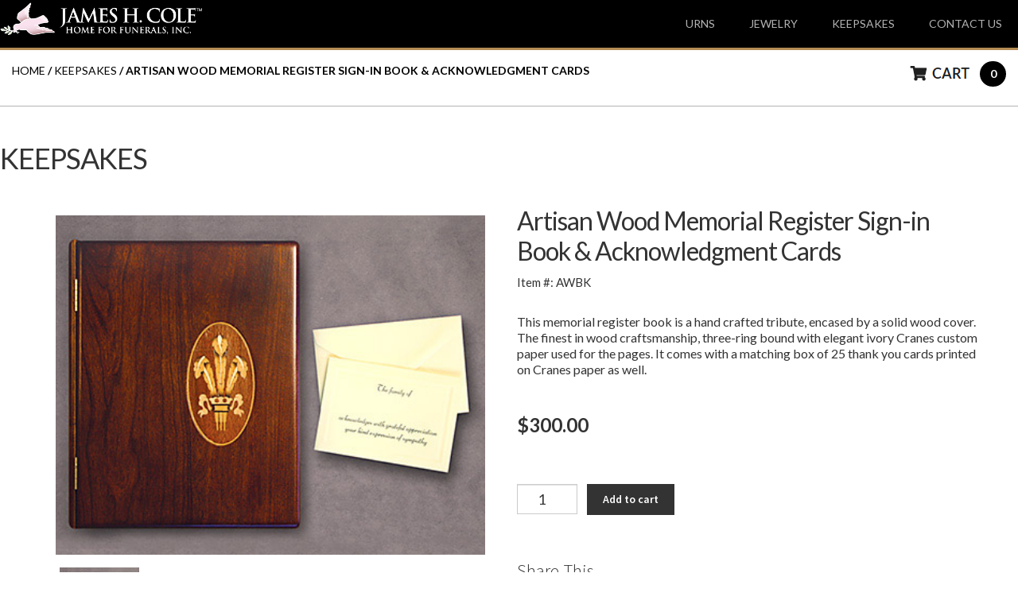

--- FILE ---
content_type: text/html; charset=UTF-8
request_url: https://www.customtribute.com/product/artisan-wood-memorial-register-sign-in-book-acknowledgment-cards/
body_size: 73774
content:
<!DOCTYPE html>
<html xmlns="http://www.w3.org/1999/xhtml" dir="ltr" lang="en-US">
<head>
  <meta charset="UTF-8">
  <title>Wood Memorial Sign-In Book and Thank You Cards | James H. Cole | James H. Cole E-Commerce</title>

		<!-- All in One SEO 4.9.2 - aioseo.com -->
	<meta name="description" content="Handcrafted memorial register sign-in book created personally for your loved one. The finest wood cover with custom Cranes paper for the perfect tribute." />
	<meta name="robots" content="max-image-preview:large" />
	<link rel="canonical" href="https://www.customtribute.com/product/artisan-wood-memorial-register-sign-in-book-acknowledgment-cards/" />
	<meta name="generator" content="All in One SEO (AIOSEO) 4.9.2" />
		<script type="application/ld+json" class="aioseo-schema">
			{"@context":"https:\/\/schema.org","@graph":[{"@type":"BreadcrumbList","@id":"https:\/\/www.customtribute.com\/product\/artisan-wood-memorial-register-sign-in-book-acknowledgment-cards\/#breadcrumblist","itemListElement":[{"@type":"ListItem","@id":"https:\/\/www.customtribute.com#listItem","position":1,"name":"Home","item":"https:\/\/www.customtribute.com","nextItem":{"@type":"ListItem","@id":"https:\/\/www.customtribute.com\/product-category\/keepsakes\/#listItem","name":"Keepsakes"}},{"@type":"ListItem","@id":"https:\/\/www.customtribute.com\/product-category\/keepsakes\/#listItem","position":2,"name":"Keepsakes","item":"https:\/\/www.customtribute.com\/product-category\/keepsakes\/","nextItem":{"@type":"ListItem","@id":"https:\/\/www.customtribute.com\/product\/artisan-wood-memorial-register-sign-in-book-acknowledgment-cards\/#listItem","name":"Artisan Wood Memorial Register Sign-in Book &#038; Acknowledgment Cards"},"previousItem":{"@type":"ListItem","@id":"https:\/\/www.customtribute.com#listItem","name":"Home"}},{"@type":"ListItem","@id":"https:\/\/www.customtribute.com\/product\/artisan-wood-memorial-register-sign-in-book-acknowledgment-cards\/#listItem","position":3,"name":"Artisan Wood Memorial Register Sign-in Book &#038; Acknowledgment Cards","previousItem":{"@type":"ListItem","@id":"https:\/\/www.customtribute.com\/product-category\/keepsakes\/#listItem","name":"Keepsakes"}}]},{"@type":"ItemPage","@id":"https:\/\/www.customtribute.com\/product\/artisan-wood-memorial-register-sign-in-book-acknowledgment-cards\/#itempage","url":"https:\/\/www.customtribute.com\/product\/artisan-wood-memorial-register-sign-in-book-acknowledgment-cards\/","name":"Wood Memorial Sign-In Book and Thank You Cards | James H. Cole | James H. Cole E-Commerce","description":"Handcrafted memorial register sign-in book created personally for your loved one. The finest wood cover with custom Cranes paper for the perfect tribute.","inLanguage":"en-US","isPartOf":{"@id":"https:\/\/www.customtribute.com\/#website"},"breadcrumb":{"@id":"https:\/\/www.customtribute.com\/product\/artisan-wood-memorial-register-sign-in-book-acknowledgment-cards\/#breadcrumblist"},"image":{"@type":"ImageObject","url":"https:\/\/www.customtribute.com\/wp-content\/uploads\/2018\/08\/Artisan-Wood-Memorial-Book-AWBK.jpg","@id":"https:\/\/www.customtribute.com\/product\/artisan-wood-memorial-register-sign-in-book-acknowledgment-cards\/#mainImage","width":400,"height":316,"caption":"Artisan Wood Memorial Book"},"primaryImageOfPage":{"@id":"https:\/\/www.customtribute.com\/product\/artisan-wood-memorial-register-sign-in-book-acknowledgment-cards\/#mainImage"},"datePublished":"2018-08-15T14:41:36-04:00","dateModified":"2018-09-15T21:14:57-04:00"},{"@type":"Organization","@id":"https:\/\/www.customtribute.com\/#organization","name":"James H. Cole E-Commerce","description":"Just another WordPress site","url":"https:\/\/www.customtribute.com\/"},{"@type":"WebSite","@id":"https:\/\/www.customtribute.com\/#website","url":"https:\/\/www.customtribute.com\/","name":"James H. Cole E-Commerce","description":"Just another WordPress site","inLanguage":"en-US","publisher":{"@id":"https:\/\/www.customtribute.com\/#organization"}}]}
		</script>
		<!-- All in One SEO -->

<link rel='dns-prefetch' href='//fonts.googleapis.com' />
<link rel="alternate" type="application/rss+xml" title="James H. Cole E-Commerce &raquo; Feed" href="https://www.customtribute.com/feed/" />
<link rel="alternate" type="application/rss+xml" title="James H. Cole E-Commerce &raquo; Comments Feed" href="https://www.customtribute.com/comments/feed/" />
<link rel="alternate" type="application/rss+xml" title="James H. Cole E-Commerce &raquo; Artisan Wood Memorial Register Sign-in Book &#038; Acknowledgment Cards Comments Feed" href="https://www.customtribute.com/product/artisan-wood-memorial-register-sign-in-book-acknowledgment-cards/feed/" />
<link rel="alternate" title="oEmbed (JSON)" type="application/json+oembed" href="https://www.customtribute.com/wp-json/oembed/1.0/embed?url=https%3A%2F%2Fwww.customtribute.com%2Fproduct%2Fartisan-wood-memorial-register-sign-in-book-acknowledgment-cards%2F" />
<link rel="alternate" title="oEmbed (XML)" type="text/xml+oembed" href="https://www.customtribute.com/wp-json/oembed/1.0/embed?url=https%3A%2F%2Fwww.customtribute.com%2Fproduct%2Fartisan-wood-memorial-register-sign-in-book-acknowledgment-cards%2F&#038;format=xml" />
<style id='wp-img-auto-sizes-contain-inline-css'>
img:is([sizes=auto i],[sizes^="auto," i]){contain-intrinsic-size:3000px 1500px}
/*# sourceURL=wp-img-auto-sizes-contain-inline-css */
</style>
<link rel='stylesheet' id='wc-authorize-net-cim-checkout-block-css' href='https://www.customtribute.com/wp-content/plugins/woocommerce-gateway-authorize-net-cim/assets/css/blocks/wc-authorize-net-cim-checkout-block.css?ver=3.10.2' media='all' />
<link rel='stylesheet' id='style-reset-css' href='https://www.customtribute.com/wp-content/themes/storefront-child/css/reset.css?ver=84e02092b923b5eb154ed89038e8acc2' media='all' />
<link rel='stylesheet' id='style-main-css' href='https://www.customtribute.com/wp-content/themes/storefront-child/css/main.css?ver=84e02092b923b5eb154ed89038e8acc2' media='all' />
<link rel='stylesheet' id='font-awesome-css' href='https://www.customtribute.com/wp-content/themes/storefront-child/css/font-awesome-4.7.0/css/font-awesome.min.css?ver=84e02092b923b5eb154ed89038e8acc2' media='all' />
<style id='wp-emoji-styles-inline-css'>

	img.wp-smiley, img.emoji {
		display: inline !important;
		border: none !important;
		box-shadow: none !important;
		height: 1em !important;
		width: 1em !important;
		margin: 0 0.07em !important;
		vertical-align: -0.1em !important;
		background: none !important;
		padding: 0 !important;
	}
/*# sourceURL=wp-emoji-styles-inline-css */
</style>
<link rel='stylesheet' id='wp-block-library-css' href='https://www.customtribute.com/wp-includes/css/dist/block-library/style.min.css?ver=84e02092b923b5eb154ed89038e8acc2' media='all' />
<link rel='stylesheet' id='wc-blocks-style-css' href='https://www.customtribute.com/wp-content/plugins/woocommerce/assets/client/blocks/wc-blocks.css?ver=wc-10.4.3' media='all' />
<style id='global-styles-inline-css'>
:root{--wp--preset--aspect-ratio--square: 1;--wp--preset--aspect-ratio--4-3: 4/3;--wp--preset--aspect-ratio--3-4: 3/4;--wp--preset--aspect-ratio--3-2: 3/2;--wp--preset--aspect-ratio--2-3: 2/3;--wp--preset--aspect-ratio--16-9: 16/9;--wp--preset--aspect-ratio--9-16: 9/16;--wp--preset--color--black: #000000;--wp--preset--color--cyan-bluish-gray: #abb8c3;--wp--preset--color--white: #ffffff;--wp--preset--color--pale-pink: #f78da7;--wp--preset--color--vivid-red: #cf2e2e;--wp--preset--color--luminous-vivid-orange: #ff6900;--wp--preset--color--luminous-vivid-amber: #fcb900;--wp--preset--color--light-green-cyan: #7bdcb5;--wp--preset--color--vivid-green-cyan: #00d084;--wp--preset--color--pale-cyan-blue: #8ed1fc;--wp--preset--color--vivid-cyan-blue: #0693e3;--wp--preset--color--vivid-purple: #9b51e0;--wp--preset--gradient--vivid-cyan-blue-to-vivid-purple: linear-gradient(135deg,rgb(6,147,227) 0%,rgb(155,81,224) 100%);--wp--preset--gradient--light-green-cyan-to-vivid-green-cyan: linear-gradient(135deg,rgb(122,220,180) 0%,rgb(0,208,130) 100%);--wp--preset--gradient--luminous-vivid-amber-to-luminous-vivid-orange: linear-gradient(135deg,rgb(252,185,0) 0%,rgb(255,105,0) 100%);--wp--preset--gradient--luminous-vivid-orange-to-vivid-red: linear-gradient(135deg,rgb(255,105,0) 0%,rgb(207,46,46) 100%);--wp--preset--gradient--very-light-gray-to-cyan-bluish-gray: linear-gradient(135deg,rgb(238,238,238) 0%,rgb(169,184,195) 100%);--wp--preset--gradient--cool-to-warm-spectrum: linear-gradient(135deg,rgb(74,234,220) 0%,rgb(151,120,209) 20%,rgb(207,42,186) 40%,rgb(238,44,130) 60%,rgb(251,105,98) 80%,rgb(254,248,76) 100%);--wp--preset--gradient--blush-light-purple: linear-gradient(135deg,rgb(255,206,236) 0%,rgb(152,150,240) 100%);--wp--preset--gradient--blush-bordeaux: linear-gradient(135deg,rgb(254,205,165) 0%,rgb(254,45,45) 50%,rgb(107,0,62) 100%);--wp--preset--gradient--luminous-dusk: linear-gradient(135deg,rgb(255,203,112) 0%,rgb(199,81,192) 50%,rgb(65,88,208) 100%);--wp--preset--gradient--pale-ocean: linear-gradient(135deg,rgb(255,245,203) 0%,rgb(182,227,212) 50%,rgb(51,167,181) 100%);--wp--preset--gradient--electric-grass: linear-gradient(135deg,rgb(202,248,128) 0%,rgb(113,206,126) 100%);--wp--preset--gradient--midnight: linear-gradient(135deg,rgb(2,3,129) 0%,rgb(40,116,252) 100%);--wp--preset--font-size--small: 14px;--wp--preset--font-size--medium: 23px;--wp--preset--font-size--large: 26px;--wp--preset--font-size--x-large: 42px;--wp--preset--font-size--normal: 16px;--wp--preset--font-size--huge: 37px;--wp--preset--spacing--20: 0.44rem;--wp--preset--spacing--30: 0.67rem;--wp--preset--spacing--40: 1rem;--wp--preset--spacing--50: 1.5rem;--wp--preset--spacing--60: 2.25rem;--wp--preset--spacing--70: 3.38rem;--wp--preset--spacing--80: 5.06rem;--wp--preset--shadow--natural: 6px 6px 9px rgba(0, 0, 0, 0.2);--wp--preset--shadow--deep: 12px 12px 50px rgba(0, 0, 0, 0.4);--wp--preset--shadow--sharp: 6px 6px 0px rgba(0, 0, 0, 0.2);--wp--preset--shadow--outlined: 6px 6px 0px -3px rgb(255, 255, 255), 6px 6px rgb(0, 0, 0);--wp--preset--shadow--crisp: 6px 6px 0px rgb(0, 0, 0);}:root :where(.is-layout-flow) > :first-child{margin-block-start: 0;}:root :where(.is-layout-flow) > :last-child{margin-block-end: 0;}:root :where(.is-layout-flow) > *{margin-block-start: 24px;margin-block-end: 0;}:root :where(.is-layout-constrained) > :first-child{margin-block-start: 0;}:root :where(.is-layout-constrained) > :last-child{margin-block-end: 0;}:root :where(.is-layout-constrained) > *{margin-block-start: 24px;margin-block-end: 0;}:root :where(.is-layout-flex){gap: 24px;}:root :where(.is-layout-grid){gap: 24px;}body .is-layout-flex{display: flex;}.is-layout-flex{flex-wrap: wrap;align-items: center;}.is-layout-flex > :is(*, div){margin: 0;}body .is-layout-grid{display: grid;}.is-layout-grid > :is(*, div){margin: 0;}.has-black-color{color: var(--wp--preset--color--black) !important;}.has-cyan-bluish-gray-color{color: var(--wp--preset--color--cyan-bluish-gray) !important;}.has-white-color{color: var(--wp--preset--color--white) !important;}.has-pale-pink-color{color: var(--wp--preset--color--pale-pink) !important;}.has-vivid-red-color{color: var(--wp--preset--color--vivid-red) !important;}.has-luminous-vivid-orange-color{color: var(--wp--preset--color--luminous-vivid-orange) !important;}.has-luminous-vivid-amber-color{color: var(--wp--preset--color--luminous-vivid-amber) !important;}.has-light-green-cyan-color{color: var(--wp--preset--color--light-green-cyan) !important;}.has-vivid-green-cyan-color{color: var(--wp--preset--color--vivid-green-cyan) !important;}.has-pale-cyan-blue-color{color: var(--wp--preset--color--pale-cyan-blue) !important;}.has-vivid-cyan-blue-color{color: var(--wp--preset--color--vivid-cyan-blue) !important;}.has-vivid-purple-color{color: var(--wp--preset--color--vivid-purple) !important;}.has-black-background-color{background-color: var(--wp--preset--color--black) !important;}.has-cyan-bluish-gray-background-color{background-color: var(--wp--preset--color--cyan-bluish-gray) !important;}.has-white-background-color{background-color: var(--wp--preset--color--white) !important;}.has-pale-pink-background-color{background-color: var(--wp--preset--color--pale-pink) !important;}.has-vivid-red-background-color{background-color: var(--wp--preset--color--vivid-red) !important;}.has-luminous-vivid-orange-background-color{background-color: var(--wp--preset--color--luminous-vivid-orange) !important;}.has-luminous-vivid-amber-background-color{background-color: var(--wp--preset--color--luminous-vivid-amber) !important;}.has-light-green-cyan-background-color{background-color: var(--wp--preset--color--light-green-cyan) !important;}.has-vivid-green-cyan-background-color{background-color: var(--wp--preset--color--vivid-green-cyan) !important;}.has-pale-cyan-blue-background-color{background-color: var(--wp--preset--color--pale-cyan-blue) !important;}.has-vivid-cyan-blue-background-color{background-color: var(--wp--preset--color--vivid-cyan-blue) !important;}.has-vivid-purple-background-color{background-color: var(--wp--preset--color--vivid-purple) !important;}.has-black-border-color{border-color: var(--wp--preset--color--black) !important;}.has-cyan-bluish-gray-border-color{border-color: var(--wp--preset--color--cyan-bluish-gray) !important;}.has-white-border-color{border-color: var(--wp--preset--color--white) !important;}.has-pale-pink-border-color{border-color: var(--wp--preset--color--pale-pink) !important;}.has-vivid-red-border-color{border-color: var(--wp--preset--color--vivid-red) !important;}.has-luminous-vivid-orange-border-color{border-color: var(--wp--preset--color--luminous-vivid-orange) !important;}.has-luminous-vivid-amber-border-color{border-color: var(--wp--preset--color--luminous-vivid-amber) !important;}.has-light-green-cyan-border-color{border-color: var(--wp--preset--color--light-green-cyan) !important;}.has-vivid-green-cyan-border-color{border-color: var(--wp--preset--color--vivid-green-cyan) !important;}.has-pale-cyan-blue-border-color{border-color: var(--wp--preset--color--pale-cyan-blue) !important;}.has-vivid-cyan-blue-border-color{border-color: var(--wp--preset--color--vivid-cyan-blue) !important;}.has-vivid-purple-border-color{border-color: var(--wp--preset--color--vivid-purple) !important;}.has-vivid-cyan-blue-to-vivid-purple-gradient-background{background: var(--wp--preset--gradient--vivid-cyan-blue-to-vivid-purple) !important;}.has-light-green-cyan-to-vivid-green-cyan-gradient-background{background: var(--wp--preset--gradient--light-green-cyan-to-vivid-green-cyan) !important;}.has-luminous-vivid-amber-to-luminous-vivid-orange-gradient-background{background: var(--wp--preset--gradient--luminous-vivid-amber-to-luminous-vivid-orange) !important;}.has-luminous-vivid-orange-to-vivid-red-gradient-background{background: var(--wp--preset--gradient--luminous-vivid-orange-to-vivid-red) !important;}.has-very-light-gray-to-cyan-bluish-gray-gradient-background{background: var(--wp--preset--gradient--very-light-gray-to-cyan-bluish-gray) !important;}.has-cool-to-warm-spectrum-gradient-background{background: var(--wp--preset--gradient--cool-to-warm-spectrum) !important;}.has-blush-light-purple-gradient-background{background: var(--wp--preset--gradient--blush-light-purple) !important;}.has-blush-bordeaux-gradient-background{background: var(--wp--preset--gradient--blush-bordeaux) !important;}.has-luminous-dusk-gradient-background{background: var(--wp--preset--gradient--luminous-dusk) !important;}.has-pale-ocean-gradient-background{background: var(--wp--preset--gradient--pale-ocean) !important;}.has-electric-grass-gradient-background{background: var(--wp--preset--gradient--electric-grass) !important;}.has-midnight-gradient-background{background: var(--wp--preset--gradient--midnight) !important;}.has-small-font-size{font-size: var(--wp--preset--font-size--small) !important;}.has-medium-font-size{font-size: var(--wp--preset--font-size--medium) !important;}.has-large-font-size{font-size: var(--wp--preset--font-size--large) !important;}.has-x-large-font-size{font-size: var(--wp--preset--font-size--x-large) !important;}
/*# sourceURL=global-styles-inline-css */
</style>

<style id='classic-theme-styles-inline-css'>
/*! This file is auto-generated */
.wp-block-button__link{color:#fff;background-color:#32373c;border-radius:9999px;box-shadow:none;text-decoration:none;padding:calc(.667em + 2px) calc(1.333em + 2px);font-size:1.125em}.wp-block-file__button{background:#32373c;color:#fff;text-decoration:none}
/*# sourceURL=/wp-includes/css/classic-themes.min.css */
</style>
<link rel='stylesheet' id='storefront-gutenberg-blocks-css' href='https://www.customtribute.com/wp-content/themes/storefront/assets/css/base/gutenberg-blocks.css?ver=4.6.2' media='all' />
<style id='storefront-gutenberg-blocks-inline-css'>

				.wp-block-button__link:not(.has-text-color) {
					color: #333333;
				}

				.wp-block-button__link:not(.has-text-color):hover,
				.wp-block-button__link:not(.has-text-color):focus,
				.wp-block-button__link:not(.has-text-color):active {
					color: #333333;
				}

				.wp-block-button__link:not(.has-background) {
					background-color: #eeeeee;
				}

				.wp-block-button__link:not(.has-background):hover,
				.wp-block-button__link:not(.has-background):focus,
				.wp-block-button__link:not(.has-background):active {
					border-color: #d5d5d5;
					background-color: #d5d5d5;
				}

				.wc-block-grid__products .wc-block-grid__product .wp-block-button__link {
					background-color: #eeeeee;
					border-color: #eeeeee;
					color: #333333;
				}

				.wp-block-quote footer,
				.wp-block-quote cite,
				.wp-block-quote__citation {
					color: #6d6d6d;
				}

				.wp-block-pullquote cite,
				.wp-block-pullquote footer,
				.wp-block-pullquote__citation {
					color: #6d6d6d;
				}

				.wp-block-image figcaption {
					color: #6d6d6d;
				}

				.wp-block-separator.is-style-dots::before {
					color: #333333;
				}

				.wp-block-file a.wp-block-file__button {
					color: #333333;
					background-color: #eeeeee;
					border-color: #eeeeee;
				}

				.wp-block-file a.wp-block-file__button:hover,
				.wp-block-file a.wp-block-file__button:focus,
				.wp-block-file a.wp-block-file__button:active {
					color: #333333;
					background-color: #d5d5d5;
				}

				.wp-block-code,
				.wp-block-preformatted pre {
					color: #6d6d6d;
				}

				.wp-block-table:not( .has-background ):not( .is-style-stripes ) tbody tr:nth-child(2n) td {
					background-color: #fdfdfd;
				}

				.wp-block-cover .wp-block-cover__inner-container h1:not(.has-text-color),
				.wp-block-cover .wp-block-cover__inner-container h2:not(.has-text-color),
				.wp-block-cover .wp-block-cover__inner-container h3:not(.has-text-color),
				.wp-block-cover .wp-block-cover__inner-container h4:not(.has-text-color),
				.wp-block-cover .wp-block-cover__inner-container h5:not(.has-text-color),
				.wp-block-cover .wp-block-cover__inner-container h6:not(.has-text-color) {
					color: #000000;
				}

				div.wc-block-components-price-slider__range-input-progress,
				.rtl .wc-block-components-price-slider__range-input-progress {
					--range-color: #7f54b3;
				}

				/* Target only IE11 */
				@media all and (-ms-high-contrast: none), (-ms-high-contrast: active) {
					.wc-block-components-price-slider__range-input-progress {
						background: #7f54b3;
					}
				}

				.wc-block-components-button:not(.is-link) {
					background-color: #333333;
					color: #ffffff;
				}

				.wc-block-components-button:not(.is-link):hover,
				.wc-block-components-button:not(.is-link):focus,
				.wc-block-components-button:not(.is-link):active {
					background-color: #1a1a1a;
					color: #ffffff;
				}

				.wc-block-components-button:not(.is-link):disabled {
					background-color: #333333;
					color: #ffffff;
				}

				.wc-block-cart__submit-container {
					background-color: #ffffff;
				}

				.wc-block-cart__submit-container::before {
					color: rgba(220,220,220,0.5);
				}

				.wc-block-components-order-summary-item__quantity {
					background-color: #ffffff;
					border-color: #6d6d6d;
					box-shadow: 0 0 0 2px #ffffff;
					color: #6d6d6d;
				}
			
/*# sourceURL=storefront-gutenberg-blocks-inline-css */
</style>
<link rel='stylesheet' id='contact-form-7-css' href='https://www.customtribute.com/wp-content/plugins/contact-form-7/includes/css/styles.css?ver=6.1.4' media='all' />
<link rel='stylesheet' id='photoswipe-css' href='https://www.customtribute.com/wp-content/plugins/woocommerce/assets/css/photoswipe/photoswipe.min.css?ver=10.4.3' media='all' />
<link rel='stylesheet' id='photoswipe-default-skin-css' href='https://www.customtribute.com/wp-content/plugins/woocommerce/assets/css/photoswipe/default-skin/default-skin.min.css?ver=10.4.3' media='all' />
<style id='woocommerce-inline-inline-css'>
.woocommerce form .form-row .required { visibility: visible; }
/*# sourceURL=woocommerce-inline-inline-css */
</style>
<link rel='stylesheet' id='sv-wc-payment-gateway-payment-form-v5_12_1-css' href='https://www.customtribute.com/wp-content/plugins/woocommerce-gateway-authorize-net-cim/vendor/skyverge/wc-plugin-framework/woocommerce/payment-gateway/assets/css/frontend/sv-wc-payment-gateway-payment-form.min.css?ver=5.12.1' media='all' />
<link rel='stylesheet' id='storefront-style-css' href='https://www.customtribute.com/wp-content/themes/storefront/style.css?ver=4.6.2' media='all' />
<style id='storefront-style-inline-css'>

			.main-navigation ul li a,
			.site-title a,
			ul.menu li a,
			.site-branding h1 a,
			button.menu-toggle,
			button.menu-toggle:hover,
			.handheld-navigation .dropdown-toggle {
				color: #333333;
			}

			button.menu-toggle,
			button.menu-toggle:hover {
				border-color: #333333;
			}

			.main-navigation ul li a:hover,
			.main-navigation ul li:hover > a,
			.site-title a:hover,
			.site-header ul.menu li.current-menu-item > a {
				color: #747474;
			}

			table:not( .has-background ) th {
				background-color: #f8f8f8;
			}

			table:not( .has-background ) tbody td {
				background-color: #fdfdfd;
			}

			table:not( .has-background ) tbody tr:nth-child(2n) td,
			fieldset,
			fieldset legend {
				background-color: #fbfbfb;
			}

			.site-header,
			.secondary-navigation ul ul,
			.main-navigation ul.menu > li.menu-item-has-children:after,
			.secondary-navigation ul.menu ul,
			.storefront-handheld-footer-bar,
			.storefront-handheld-footer-bar ul li > a,
			.storefront-handheld-footer-bar ul li.search .site-search,
			button.menu-toggle,
			button.menu-toggle:hover {
				background-color: #ffffff;
			}

			p.site-description,
			.site-header,
			.storefront-handheld-footer-bar {
				color: #404040;
			}

			button.menu-toggle:after,
			button.menu-toggle:before,
			button.menu-toggle span:before {
				background-color: #333333;
			}

			h1, h2, h3, h4, h5, h6, .wc-block-grid__product-title {
				color: #333333;
			}

			.widget h1 {
				border-bottom-color: #333333;
			}

			body,
			.secondary-navigation a {
				color: #6d6d6d;
			}

			.widget-area .widget a,
			.hentry .entry-header .posted-on a,
			.hentry .entry-header .post-author a,
			.hentry .entry-header .post-comments a,
			.hentry .entry-header .byline a {
				color: #727272;
			}

			a {
				color: #7f54b3;
			}

			a:focus,
			button:focus,
			.button.alt:focus,
			input:focus,
			textarea:focus,
			input[type="button"]:focus,
			input[type="reset"]:focus,
			input[type="submit"]:focus,
			input[type="email"]:focus,
			input[type="tel"]:focus,
			input[type="url"]:focus,
			input[type="password"]:focus,
			input[type="search"]:focus {
				outline-color: #7f54b3;
			}

			button, input[type="button"], input[type="reset"], input[type="submit"], .button, .widget a.button {
				background-color: #eeeeee;
				border-color: #eeeeee;
				color: #333333;
			}

			button:hover, input[type="button"]:hover, input[type="reset"]:hover, input[type="submit"]:hover, .button:hover, .widget a.button:hover {
				background-color: #d5d5d5;
				border-color: #d5d5d5;
				color: #333333;
			}

			button.alt, input[type="button"].alt, input[type="reset"].alt, input[type="submit"].alt, .button.alt, .widget-area .widget a.button.alt {
				background-color: #333333;
				border-color: #333333;
				color: #ffffff;
			}

			button.alt:hover, input[type="button"].alt:hover, input[type="reset"].alt:hover, input[type="submit"].alt:hover, .button.alt:hover, .widget-area .widget a.button.alt:hover {
				background-color: #1a1a1a;
				border-color: #1a1a1a;
				color: #ffffff;
			}

			.pagination .page-numbers li .page-numbers.current {
				background-color: #e6e6e6;
				color: #636363;
			}

			#comments .comment-list .comment-content .comment-text {
				background-color: #f8f8f8;
			}

			.site-footer {
				background-color: #f0f0f0;
				color: #6d6d6d;
			}

			.site-footer a:not(.button):not(.components-button) {
				color: #333333;
			}

			.site-footer .storefront-handheld-footer-bar a:not(.button):not(.components-button) {
				color: #333333;
			}

			.site-footer h1, .site-footer h2, .site-footer h3, .site-footer h4, .site-footer h5, .site-footer h6, .site-footer .widget .widget-title, .site-footer .widget .widgettitle {
				color: #333333;
			}

			.page-template-template-homepage.has-post-thumbnail .type-page.has-post-thumbnail .entry-title {
				color: #000000;
			}

			.page-template-template-homepage.has-post-thumbnail .type-page.has-post-thumbnail .entry-content {
				color: #000000;
			}

			@media screen and ( min-width: 768px ) {
				.secondary-navigation ul.menu a:hover {
					color: #595959;
				}

				.secondary-navigation ul.menu a {
					color: #404040;
				}

				.main-navigation ul.menu ul.sub-menu,
				.main-navigation ul.nav-menu ul.children {
					background-color: #f0f0f0;
				}

				.site-header {
					border-bottom-color: #f0f0f0;
				}
			}
/*# sourceURL=storefront-style-inline-css */
</style>
<link rel='stylesheet' id='storefront-icons-css' href='https://www.customtribute.com/wp-content/themes/storefront/assets/css/base/icons.css?ver=4.6.2' media='all' />
<link rel='stylesheet' id='storefront-fonts-css' href='https://fonts.googleapis.com/css?family=Source+Sans+Pro%3A400%2C300%2C300italic%2C400italic%2C600%2C700%2C900&#038;subset=latin%2Clatin-ext&#038;ver=4.6.2' media='all' />
<link rel='stylesheet' id='storefront-jetpack-widgets-css' href='https://www.customtribute.com/wp-content/themes/storefront/assets/css/jetpack/widgets.css?ver=4.6.2' media='all' />
<link rel='stylesheet' id='woocommerce-nyp-css' href='https://www.customtribute.com/wp-content/plugins/woocommerce-name-your-price/assets/css/frontend/name-your-price.min.css?ver=3.5.13' media='all' />
<link rel='stylesheet' id='storefront-woocommerce-style-css' href='https://www.customtribute.com/wp-content/themes/storefront/assets/css/woocommerce/woocommerce.css?ver=4.6.2' media='all' />
<style id='storefront-woocommerce-style-inline-css'>
@font-face {
				font-family: star;
				src: url(https://www.customtribute.com/wp-content/plugins/woocommerce/assets/fonts/star.eot);
				src:
					url(https://www.customtribute.com/wp-content/plugins/woocommerce/assets/fonts/star.eot?#iefix) format("embedded-opentype"),
					url(https://www.customtribute.com/wp-content/plugins/woocommerce/assets/fonts/star.woff) format("woff"),
					url(https://www.customtribute.com/wp-content/plugins/woocommerce/assets/fonts/star.ttf) format("truetype"),
					url(https://www.customtribute.com/wp-content/plugins/woocommerce/assets/fonts/star.svg#star) format("svg");
				font-weight: 400;
				font-style: normal;
			}
			@font-face {
				font-family: WooCommerce;
				src: url(https://www.customtribute.com/wp-content/plugins/woocommerce/assets/fonts/WooCommerce.eot);
				src:
					url(https://www.customtribute.com/wp-content/plugins/woocommerce/assets/fonts/WooCommerce.eot?#iefix) format("embedded-opentype"),
					url(https://www.customtribute.com/wp-content/plugins/woocommerce/assets/fonts/WooCommerce.woff) format("woff"),
					url(https://www.customtribute.com/wp-content/plugins/woocommerce/assets/fonts/WooCommerce.ttf) format("truetype"),
					url(https://www.customtribute.com/wp-content/plugins/woocommerce/assets/fonts/WooCommerce.svg#WooCommerce) format("svg");
				font-weight: 400;
				font-style: normal;
			}

			a.cart-contents,
			.site-header-cart .widget_shopping_cart a {
				color: #333333;
			}

			a.cart-contents:hover,
			.site-header-cart .widget_shopping_cart a:hover,
			.site-header-cart:hover > li > a {
				color: #747474;
			}

			table.cart td.product-remove,
			table.cart td.actions {
				border-top-color: #ffffff;
			}

			.storefront-handheld-footer-bar ul li.cart .count {
				background-color: #333333;
				color: #ffffff;
				border-color: #ffffff;
			}

			.woocommerce-tabs ul.tabs li.active a,
			ul.products li.product .price,
			.onsale,
			.wc-block-grid__product-onsale,
			.widget_search form:before,
			.widget_product_search form:before {
				color: #6d6d6d;
			}

			.woocommerce-breadcrumb a,
			a.woocommerce-review-link,
			.product_meta a {
				color: #727272;
			}

			.wc-block-grid__product-onsale,
			.onsale {
				border-color: #6d6d6d;
			}

			.star-rating span:before,
			.quantity .plus, .quantity .minus,
			p.stars a:hover:after,
			p.stars a:after,
			.star-rating span:before,
			#payment .payment_methods li input[type=radio]:first-child:checked+label:before {
				color: #7f54b3;
			}

			.widget_price_filter .ui-slider .ui-slider-range,
			.widget_price_filter .ui-slider .ui-slider-handle {
				background-color: #7f54b3;
			}

			.order_details {
				background-color: #f8f8f8;
			}

			.order_details > li {
				border-bottom: 1px dotted #e3e3e3;
			}

			.order_details:before,
			.order_details:after {
				background: -webkit-linear-gradient(transparent 0,transparent 0),-webkit-linear-gradient(135deg,#f8f8f8 33.33%,transparent 33.33%),-webkit-linear-gradient(45deg,#f8f8f8 33.33%,transparent 33.33%)
			}

			#order_review {
				background-color: #ffffff;
			}

			#payment .payment_methods > li .payment_box,
			#payment .place-order {
				background-color: #fafafa;
			}

			#payment .payment_methods > li:not(.woocommerce-notice) {
				background-color: #f5f5f5;
			}

			#payment .payment_methods > li:not(.woocommerce-notice):hover {
				background-color: #f0f0f0;
			}

			.woocommerce-pagination .page-numbers li .page-numbers.current {
				background-color: #e6e6e6;
				color: #636363;
			}

			.wc-block-grid__product-onsale,
			.onsale,
			.woocommerce-pagination .page-numbers li .page-numbers:not(.current) {
				color: #6d6d6d;
			}

			p.stars a:before,
			p.stars a:hover~a:before,
			p.stars.selected a.active~a:before {
				color: #6d6d6d;
			}

			p.stars.selected a.active:before,
			p.stars:hover a:before,
			p.stars.selected a:not(.active):before,
			p.stars.selected a.active:before {
				color: #7f54b3;
			}

			.single-product div.product .woocommerce-product-gallery .woocommerce-product-gallery__trigger {
				background-color: #eeeeee;
				color: #333333;
			}

			.single-product div.product .woocommerce-product-gallery .woocommerce-product-gallery__trigger:hover {
				background-color: #d5d5d5;
				border-color: #d5d5d5;
				color: #333333;
			}

			.button.added_to_cart:focus,
			.button.wc-forward:focus {
				outline-color: #7f54b3;
			}

			.added_to_cart,
			.site-header-cart .widget_shopping_cart a.button,
			.wc-block-grid__products .wc-block-grid__product .wp-block-button__link {
				background-color: #eeeeee;
				border-color: #eeeeee;
				color: #333333;
			}

			.added_to_cart:hover,
			.site-header-cart .widget_shopping_cart a.button:hover,
			.wc-block-grid__products .wc-block-grid__product .wp-block-button__link:hover {
				background-color: #d5d5d5;
				border-color: #d5d5d5;
				color: #333333;
			}

			.added_to_cart.alt, .added_to_cart, .widget a.button.checkout {
				background-color: #333333;
				border-color: #333333;
				color: #ffffff;
			}

			.added_to_cart.alt:hover, .added_to_cart:hover, .widget a.button.checkout:hover {
				background-color: #1a1a1a;
				border-color: #1a1a1a;
				color: #ffffff;
			}

			.button.loading {
				color: #eeeeee;
			}

			.button.loading:hover {
				background-color: #eeeeee;
			}

			.button.loading:after {
				color: #333333;
			}

			@media screen and ( min-width: 768px ) {
				.site-header-cart .widget_shopping_cart,
				.site-header .product_list_widget li .quantity {
					color: #404040;
				}

				.site-header-cart .widget_shopping_cart .buttons,
				.site-header-cart .widget_shopping_cart .total {
					background-color: #f5f5f5;
				}

				.site-header-cart .widget_shopping_cart {
					background-color: #f0f0f0;
				}
			}
				.storefront-product-pagination a {
					color: #6d6d6d;
					background-color: #ffffff;
				}
				.storefront-sticky-add-to-cart {
					color: #6d6d6d;
					background-color: #ffffff;
				}

				.storefront-sticky-add-to-cart a:not(.button) {
					color: #333333;
				}
/*# sourceURL=storefront-woocommerce-style-inline-css */
</style>
<link rel='stylesheet' id='storefront-child-style-css' href='https://www.customtribute.com/wp-content/themes/storefront-child/style.css?ver=2018.7a' media='all' />
<link rel='stylesheet' id='storefront-woocommerce-brands-style-css' href='https://www.customtribute.com/wp-content/themes/storefront/assets/css/woocommerce/extensions/brands.css?ver=4.6.2' media='all' />
<script src="https://www.customtribute.com/wp-content/themes/storefront-child/js/jquery-3.2.1.min.js?ver=84e02092b923b5eb154ed89038e8acc2" id="theme-jquery-js"></script>
<script src="https://www.customtribute.com/wp-content/themes/storefront-child/js/main.js?ver=84e02092b923b5eb154ed89038e8acc2" id="theme-main-js"></script>
<script src="https://www.customtribute.com/wp-includes/js/jquery/jquery.min.js?ver=3.7.1" id="jquery-core-js"></script>
<script src="https://www.customtribute.com/wp-includes/js/jquery/jquery-migrate.min.js?ver=3.4.1" id="jquery-migrate-js"></script>
<script src="https://www.customtribute.com/wp-content/plugins/woocommerce/assets/js/jquery-blockui/jquery.blockUI.min.js?ver=2.7.0-wc.10.4.3" id="wc-jquery-blockui-js" defer data-wp-strategy="defer"></script>
<script id="wc-add-to-cart-js-extra">
var wc_add_to_cart_params = {"ajax_url":"/wp-admin/admin-ajax.php","wc_ajax_url":"/?wc-ajax=%%endpoint%%","i18n_view_cart":"View cart","cart_url":"https://www.customtribute.com/cart/","is_cart":"","cart_redirect_after_add":"no"};
//# sourceURL=wc-add-to-cart-js-extra
</script>
<script src="https://www.customtribute.com/wp-content/plugins/woocommerce/assets/js/frontend/add-to-cart.min.js?ver=10.4.3" id="wc-add-to-cart-js" defer data-wp-strategy="defer"></script>
<script src="https://www.customtribute.com/wp-content/plugins/woocommerce/assets/js/zoom/jquery.zoom.min.js?ver=1.7.21-wc.10.4.3" id="wc-zoom-js" defer data-wp-strategy="defer"></script>
<script src="https://www.customtribute.com/wp-content/plugins/woocommerce/assets/js/flexslider/jquery.flexslider.min.js?ver=2.7.2-wc.10.4.3" id="wc-flexslider-js" defer data-wp-strategy="defer"></script>
<script src="https://www.customtribute.com/wp-content/plugins/woocommerce/assets/js/photoswipe/photoswipe.min.js?ver=4.1.1-wc.10.4.3" id="wc-photoswipe-js" defer data-wp-strategy="defer"></script>
<script src="https://www.customtribute.com/wp-content/plugins/woocommerce/assets/js/photoswipe/photoswipe-ui-default.min.js?ver=4.1.1-wc.10.4.3" id="wc-photoswipe-ui-default-js" defer data-wp-strategy="defer"></script>
<script id="wc-single-product-js-extra">
var wc_single_product_params = {"i18n_required_rating_text":"Please select a rating","i18n_rating_options":["1 of 5 stars","2 of 5 stars","3 of 5 stars","4 of 5 stars","5 of 5 stars"],"i18n_product_gallery_trigger_text":"View full-screen image gallery","review_rating_required":"yes","flexslider":{"rtl":false,"animation":"slide","smoothHeight":true,"directionNav":false,"controlNav":"thumbnails","slideshow":false,"animationSpeed":500,"animationLoop":false,"allowOneSlide":false},"zoom_enabled":"1","zoom_options":[],"photoswipe_enabled":"1","photoswipe_options":{"shareEl":false,"closeOnScroll":false,"history":false,"hideAnimationDuration":0,"showAnimationDuration":0},"flexslider_enabled":"1"};
//# sourceURL=wc-single-product-js-extra
</script>
<script src="https://www.customtribute.com/wp-content/plugins/woocommerce/assets/js/frontend/single-product.min.js?ver=10.4.3" id="wc-single-product-js" defer data-wp-strategy="defer"></script>
<script src="https://www.customtribute.com/wp-content/plugins/woocommerce/assets/js/js-cookie/js.cookie.min.js?ver=2.1.4-wc.10.4.3" id="wc-js-cookie-js" defer data-wp-strategy="defer"></script>
<script id="woocommerce-js-extra">
var woocommerce_params = {"ajax_url":"/wp-admin/admin-ajax.php","wc_ajax_url":"/?wc-ajax=%%endpoint%%","i18n_password_show":"Show password","i18n_password_hide":"Hide password"};
//# sourceURL=woocommerce-js-extra
</script>
<script src="https://www.customtribute.com/wp-content/plugins/woocommerce/assets/js/frontend/woocommerce.min.js?ver=10.4.3" id="woocommerce-js" defer data-wp-strategy="defer"></script>
<script id="wc-cart-fragments-js-extra">
var wc_cart_fragments_params = {"ajax_url":"/wp-admin/admin-ajax.php","wc_ajax_url":"/?wc-ajax=%%endpoint%%","cart_hash_key":"wc_cart_hash_c6919a41d82e5abb4822e31773fd940f","fragment_name":"wc_fragments_c6919a41d82e5abb4822e31773fd940f","request_timeout":"5000"};
//# sourceURL=wc-cart-fragments-js-extra
</script>
<script src="https://www.customtribute.com/wp-content/plugins/woocommerce/assets/js/frontend/cart-fragments.min.js?ver=10.4.3" id="wc-cart-fragments-js" defer data-wp-strategy="defer"></script>
<script id="alg-wc-checkout-files-upload-ajax-js-extra">
var ajax_object = {"ajax_url":"https://www.customtribute.com/wp-admin/admin-ajax.php"};
var alg_wc_checkout_files_upload = {"max_file_size":"0","max_file_size_exceeded_message":"Allowed file size exceeded (maximum 0 MB).","progress_bar_enabled":""};
//# sourceURL=alg-wc-checkout-files-upload-ajax-js-extra
</script>
<script src="https://www.customtribute.com/wp-content/plugins/checkout-files-upload-woocommerce/includes/js/alg-wc-checkout-files-upload-ajax.js?ver=2.2.2" id="alg-wc-checkout-files-upload-ajax-js"></script>
<link rel="https://api.w.org/" href="https://www.customtribute.com/wp-json/" /><link rel="alternate" title="JSON" type="application/json" href="https://www.customtribute.com/wp-json/wp/v2/product/125" /><link rel="EditURI" type="application/rsd+xml" title="RSD" href="https://www.customtribute.com/xmlrpc.php?rsd" />

<link rel='shortlink' href='https://www.customtribute.com/?p=125' />
<script type="text/javascript">
(function(url){
	if(/(?:Chrome\/26\.0\.1410\.63 Safari\/537\.31|WordfenceTestMonBot)/.test(navigator.userAgent)){ return; }
	var addEvent = function(evt, handler) {
		if (window.addEventListener) {
			document.addEventListener(evt, handler, false);
		} else if (window.attachEvent) {
			document.attachEvent('on' + evt, handler);
		}
	};
	var removeEvent = function(evt, handler) {
		if (window.removeEventListener) {
			document.removeEventListener(evt, handler, false);
		} else if (window.detachEvent) {
			document.detachEvent('on' + evt, handler);
		}
	};
	var evts = 'contextmenu dblclick drag dragend dragenter dragleave dragover dragstart drop keydown keypress keyup mousedown mousemove mouseout mouseover mouseup mousewheel scroll'.split(' ');
	var logHuman = function() {
		if (window.wfLogHumanRan) { return; }
		window.wfLogHumanRan = true;
		var wfscr = document.createElement('script');
		wfscr.type = 'text/javascript';
		wfscr.async = true;
		wfscr.src = url + '&r=' + Math.random();
		(document.getElementsByTagName('head')[0]||document.getElementsByTagName('body')[0]).appendChild(wfscr);
		for (var i = 0; i < evts.length; i++) {
			removeEvent(evts[i], logHuman);
		}
	};
	for (var i = 0; i < evts.length; i++) {
		addEvent(evts[i], logHuman);
	}
})('//www.customtribute.com/?wordfence_lh=1&hid=0DE854591BE005877B584B882DC11453');
</script>	<noscript><style>.woocommerce-product-gallery{ opacity: 1 !important; }</style></noscript>
	<link rel="icon" href="https://www.customtribute.com/wp-content/uploads/2018/08/cropped-dove-32x32.png" sizes="32x32" />
<link rel="icon" href="https://www.customtribute.com/wp-content/uploads/2018/08/cropped-dove-192x192.png" sizes="192x192" />
<link rel="apple-touch-icon" href="https://www.customtribute.com/wp-content/uploads/2018/08/cropped-dove-180x180.png" />
<meta name="msapplication-TileImage" content="https://www.customtribute.com/wp-content/uploads/2018/08/cropped-dove-270x270.png" />
		<style id="wp-custom-css">
			.product_box{
    min-height: 480px !important;
}
.add-to-cart a {
	display: block;
}
  @media screen and (max-width:585px) {
.summary-product .summary-product-div, .summary-product .summary-product-price {
    flex: 0 100%;
}
		.summary-product-div{
			margin-top: 20px;
		}
		.cart-bar{
			padding-bottom: 90px;
		}
}		</style>
		  <meta name="viewport" content="width=device-width, user-scalable=no, initial-scale=1, maximum-scale=1, user-scalable=0" />
  <link rel="profile" href="http://gmpg.org/xfn/11">
  <link rel="pingback" href="https://www.customtribute.com/xmlrpc.php">
  <link href="https://fonts.googleapis.com/css?family=Lato:300,400,700,900" rel="stylesheet">
<link rel='stylesheet' id='wcff-jquery-ui-style-css' href='https://www.customtribute.com/wp-content/plugins/wc-fields-factory/assets/css/jquery-ui.css?ver=84e02092b923b5eb154ed89038e8acc2' media='all' />
<link rel='stylesheet' id='wcff-timepicker-style-css' href='https://www.customtribute.com/wp-content/plugins/wc-fields-factory/assets/css/jquery-ui-timepicker-addon.css?ver=84e02092b923b5eb154ed89038e8acc2' media='all' />
<link rel='stylesheet' id='wcff-colorpicker-style-css' href='https://www.customtribute.com/wp-content/plugins/wc-fields-factory/assets/css/spectrum.css?v=4.1.8&#038;ver=84e02092b923b5eb154ed89038e8acc2' media='all' />
<link rel='stylesheet' id='wcff-client-style-css' href='https://www.customtribute.com/wp-content/plugins/wc-fields-factory/assets/css/wcff-client.css?v=4.1.8&#038;ver=84e02092b923b5eb154ed89038e8acc2' media='all' />
</head>

<body class="wp-singular product-template-default single single-product postid-125 wp-embed-responsive wp-theme-storefront wp-child-theme-storefront-child theme-storefront woocommerce woocommerce-page woocommerce-no-js storefront-align-wide right-sidebar woocommerce-active">
  
  <div id="page" class="hfeed site">
  	
  	<header id="masthead" class="site-header" role="banner" style="">
      <div class="nav-bar">
          <div class="nav-container this-clear">
              <a href="https://www.customtribute.com"><img src="https://www.customtribute.com/wp-content/themes/storefront-child/images/jhcole_logo.png" alt="logo"></a>
              <div class="menu-trig fa fa-bars"></div>
              <nav>
                <ul id="menu-site-nav" class="menu"><li id="menu-item-68" class="menu-item menu-item-type-taxonomy menu-item-object-product_cat menu-item-68"><a href="https://www.customtribute.com/product-category/urns/">Urns</a></li>
<li id="menu-item-69" class="menu-item menu-item-type-taxonomy menu-item-object-product_cat menu-item-69"><a href="https://www.customtribute.com/product-category/jewelry/">Jewelry</a></li>
<li id="menu-item-70" class="menu-item menu-item-type-taxonomy menu-item-object-product_cat current-product-ancestor current-menu-parent current-product-parent menu-item-70"><a href="https://www.customtribute.com/product-category/keepsakes/">Keepsakes</a></li>
<li id="menu-item-71" class="menu-item menu-item-type-post_type menu-item-object-page menu-item-71"><a href="https://www.customtribute.com/contact-us/">Contact Us</a></li>
</ul>                  <!-- <ul>
                      <li>
                          <a href="/product-category/urns/">URNS</a>
                      </li>
                      <li>
                          <a href="/product-category/jewelry/">JEWELRY</a>
                      </li>
                      <li>
                          <a href="/product-category/keepsakes/">KEEPSAKES</a>
                      </li>
                      <li>
                          <a href="/contact-us">CONTACT US</a>
                      </li>
                  </ul> -->
              </nav>
          </div>
      </div>
    </header>
<!-- after header -->
			<div id="primary" class="content-area">
			<main id="main" class="site-main" role="main">
		  <div class="cart-bar this-clear" id="anchor">
      <div class="cart_crumbs">
				<a href="https://www.customtribute.com">HOME</a> / <a href="https://www.customtribute.com/product-category/keepsakes">Keepsakes</a> / Artisan Wood Memorial Register Sign-in Book & Acknowledgment Cards      </div>
      <div class="shopping_cart this-clear">
				<a href="https://www.customtribute.com/cart/">
					<img src="https://www.customtribute.com/wp-content/themes/storefront-child/images/cart_boi.png" alt="cart">
					<div class="cart_quantity">0</div>
        </a>
      </div>
  </div>
  
		
			<div class="woocommerce-notices-wrapper"></div>
<div class="interior_wrapper product type-product post-125 status-publish first instock product_cat-keepsakes product_tag-artisan product_tag-book product_tag-custom product_tag-guest product_tag-memory product_tag-personalize product_tag-remembrance product_tag-wood has-post-thumbnail taxable shipping-taxable purchasable product-type-simple">
	<h1 class="page_title">Keepsakes</h1>
	<div class="int_product_container this-clear">

	<div class="product_images_left">
		<div class="product_img_frame" data-id="125"></div>
		<div class="product_additional_images">
			<div class="thumbnail_image" data-id="126" data-src="https://www.customtribute.com/wp-content/uploads/2018/08/Artisan-Wood-Memorial-Book-AWBK.jpg"></div>
			<script type="text/javascript">
			$('.thumbnail_image[data-id="126"]').css('background-image', 'url("https://www.customtribute.com/wp-content/uploads/2018/08/Artisan-Wood-Memorial-Book-AWBK.jpg")');
			</script>
					</div>
</div>
<script type="text/javascript">
$('.product_img_frame[data-id="125"]').css('background-image', 'url(https://www.customtribute.com/wp-content/uploads/2018/08/Artisan-Wood-Memorial-Book-AWBK.jpg)');
</script>

	<div class="product_description_right">
		<div class="product_description_frame">
			<h1>Artisan Wood Memorial Register Sign-in Book &#038; Acknowledgment Cards</h1>    <div class="item-number-text">Item #: AWBK</div>
	<div class="item-description-text">This memorial register book is a hand crafted tribute, encased by a solid wood cover. The finest in wood craftsmanship, three-ring bound with elegant ivory Cranes custom paper used for the pages. It comes with a matching box of 25 thank you cards printed on Cranes paper as well.</div>
<div class="item-price"><span class="woocommerce-Price-amount amount"><bdi><span class="woocommerce-Price-currencySymbol">&#36;</span>300.00</bdi></span></div>

	
	<form class="cart" action="https://www.customtribute.com/product/artisan-wood-memorial-register-sign-in-book-acknowledgment-cards/" method="post" enctype='multipart/form-data'>
		
			<div class="quantity">
				<label class="screen-reader-text" for="quantity_697315d420036">Quantity</label>
		<input
			type="number"
			id="quantity_697315d420036"
						class="input-text qty text"
			step="1"
			min="1"
			max=""			name="quantity"
			value="1"
			title="Qty"
			size="4"
			
			min="1"
			max=""
							step="1"
				placeholder=""
				inputmode="numeric"
				autocomplete="off"
						
			
			placeholder=""
			aria-labelledby="Artisan Wood Memorial Register Sign-in Book &amp; Acknowledgment Cards quantity" />
				</div>
	
		<button type="submit" name="add-to-cart" value="125" class="single_add_to_cart_button button alt">Add to cart</button>

			</form>

	
<div class="woo-social-buttons"><h3 class="wsmsb_title">Share This</h3><span class="smsb_facebook custom"><a href="https://www.facebook.com/sharer/sharer.php?u=https://www.customtribute.com/product/artisan-wood-memorial-register-sign-in-book-acknowledgment-cards/" target="_blank"><img src="/wp-content/uploads/2018/08/font-awesome_4-7-0_facebook-square_20_1_000000_none.png" alt="Facebook"/></a></span><span class="smsb_twitter custom"><a href="https://twitter.com/intent/tweet?source=webclient&amp;original_referer=https://www.customtribute.com/product/artisan-wood-memorial-register-sign-in-book-acknowledgment-cards/&amp;text=Artisan%2BWood%2BMemorial%2BRegister%2BSign-in%2BBook%2B%2526%2523038%253B%2BAcknowledgment%2BCards&amp;url=https://www.customtribute.com/product/artisan-wood-memorial-register-sign-in-book-acknowledgment-cards/" target="_blank"><img src="/wp-content/uploads/2025/01/x-twitter-icon.png" alt="Twitter"/></a></span><span class="smsb_pinterest custom"><a href="http://pinterest.com/pin/create/bookmarklet/?media=https://www.customtribute.com/wp-content/uploads/2018/08/Artisan-Wood-Memorial-Book-AWBK.jpg&amp;url=https://www.customtribute.com/product/artisan-wood-memorial-register-sign-in-book-acknowledgment-cards/&amp;title=Artisan+Wood+Memorial+Register+Sign-in+Book+%26%23038%3B+Acknowledgment+Cards&amp;description=Artisan%2BWood%2BMemorial%2BRegister%2BSign-in%2BBook%2B%2526%2523038%253B%2BAcknowledgment%2BCards" target="_blank"><img src="/wp-content/uploads/2018/08/font-awesome_4-7-0_pinterest-square_20_1_000000_none.png" alt="Pinterest"/></a></span><span class="smsb_email custom"><a href="mailto:?subject=Artisan+Wood+Memorial+Register+Sign-in+Book+%26%23038%3B+Acknowledgment+Cards&amp;body=%0D%0Ahttps://www.customtribute.com/product/artisan-wood-memorial-register-sign-in-book-acknowledgment-cards/"><img src="/wp-content/uploads/2018/08/material-icons_3-0-1_email_20_1_000000_none.png" alt="Email"/></a></span><div style="clear:both"></div></div>		</div>
	</div>

		</div>
</div>


		
	  </main>
</div><!-- #primary -->

			<!-- after main content -->

	
<footer>
    <div class="blog_bar">
            Check out our latest blog post<a href="http://jameshcole.com/blog/" target="_BLANK" class="btn_type_3">James H. Cole Blog</a>
    </div>
    <div class="footer_wrapper clear">
        <div class="footer_left">
            <a href="#"><img src="https://www.customtribute.com/wp-content/themes/storefront-child/images/footer_logo.png" alt="logo"></a>
        </div>
        <div class="footer_right clear">
            <div class="footer_col links">
              <h3>Important Links</h3>
              <ul id="menu-site-nav-1" class="menu"><li class="menu-item menu-item-type-taxonomy menu-item-object-product_cat menu-item-68"><a href="https://www.customtribute.com/product-category/urns/">Urns</a></li>
<li class="menu-item menu-item-type-taxonomy menu-item-object-product_cat menu-item-69"><a href="https://www.customtribute.com/product-category/jewelry/">Jewelry</a></li>
<li class="menu-item menu-item-type-taxonomy menu-item-object-product_cat current-product-ancestor current-menu-parent current-product-parent menu-item-70"><a href="https://www.customtribute.com/product-category/keepsakes/">Keepsakes</a></li>
<li class="menu-item menu-item-type-post_type menu-item-object-page menu-item-71"><a href="https://www.customtribute.com/contact-us/">Contact Us</a></li>
</ul>                <!-- <ul>
                    <li><a href="/product-categories/urns/">Urns</a></li>
                    <li><a href="/product-categories/jewelry/">Jewelry</a></li>
                    <li><a href="/product-categories/keepsakes/">Keepsakes</a></li>
                    <li><a href="/contact-us">Contact Us</a></li>
                </ul> -->
            </div>
            <div class="footer_col">
                <h3>James H. Cole Home for Funerals</h3>
                <p>Visit our main site for information on planning a funeral and getting help or guidance through this difficult time.</p>
                <a href="http://www.jameshcole.com/" target="_BLANK" class="btn_type_footer">Visit our funeral home website</a>
                <div class="social_links">
                    <a href="https://www.facebook.com/JamesColeFuneralHome/"><span class="fa fa-facebook-square"></span></a>
                    <a href="https://twitter.com/colefuneralhome"><svg xmlns="http://www.w3.org/2000/svg" height="22" width="22" viewBox="0 0 512 512"><!--!Font Awesome Free 6.5.1 by @fontawesome - https://fontawesome.com License - https://fontawesome.com/license/free Copyright 2024 Fonticons, Inc.--><path d="M389.2 48h70.6L305.6 224.2 487 464H345L233.7 318.6 106.5 464H35.8L200.7 275.5 26.8 48H172.4L272.9 180.9 389.2 48zM364.4 421.8h39.1L151.1 88h-42L364.4 421.8z"/></svg></a>
                    <a href="https://www.instagram.com/jameshcole/"><span class="fa fa-instagram"></span></a>
                </div>
            </div>
        </div>
    </div>
    <div class="copyright_wrap clear">
        <div class="copyright_left">
            <a href="/privacy-policy">Privacy Policy</a> / <a href="mailto:info@jameshcole.com">For More Info</a>
            <div class="copyright_text">Copyright &copy; 2026 James H. Cole. All rights reserved. Created by <a href="https://mediag.com" target="_blank">Media Genesis</a></div>
        </div>
        <div class="copyright_right clear">
            <img src="https://www.customtribute.com/wp-content/themes/storefront-child/images/paypal-logo.png" alt="paypal">
            <img src="https://www.customtribute.com/wp-content/themes/storefront-child/images/mastercard-logo.jpg" alt="mastercard">
            <img src="https://www.customtribute.com/wp-content/themes/storefront-child/images/visa-logo.jpg" alt="visa">
        </div>
    </div>
</footer>
<script type="speculationrules">
{"prefetch":[{"source":"document","where":{"and":[{"href_matches":"/*"},{"not":{"href_matches":["/wp-*.php","/wp-admin/*","/wp-content/uploads/*","/wp-content/*","/wp-content/plugins/*","/wp-content/themes/storefront-child/*","/wp-content/themes/storefront/*","/*\\?(.+)"]}},{"not":{"selector_matches":"a[rel~=\"nofollow\"]"}},{"not":{"selector_matches":".no-prefetch, .no-prefetch a"}}]},"eagerness":"conservative"}]}
</script>
<style type='text/css'>
			.fb_iframe_widget > span {display: table !important;}
			.woo-social-buttons {margin:10px 0;}
			.woo-social-buttons img {vertical-align: top;}
			.woo-social-buttons span.custom {float:left; margin:0 5px 5px 0; }
			.woo-social-buttons span.nocount, .woo-social-buttons span.hcount {float:left; margin:0 5px 5px 0; height:21px;}
			.woo-social-buttons span.vcount {float:left; margin:0 5px 5px 0; height:65px;}
			.woo-social-buttons span.yithqv {float:left; margin:0 5px 5px 0; height:36px;}
			.woo-social-buttons iframe {margin: 0px !important; padding: 0px !important; vertical-align:baseline;}
			.woo-social-buttons .smsb_pinterest.vcount {position:relative; top:30px}
			.woo-social-buttons .smsb_tumblr iframe {height:20px !important; width:50px !important;}
			.woo-social-buttons .smsb_tumblr.hcount iframe {height:20px !important; width:72px !important;}
			.woo-social-buttons .smsb_tumblr.vcount iframe {height:40px !important; width:55px !important;}
			.woo-social-buttons .smsb_stumbleupon.vcount iframe {height:60px !important; width:50px !important;}
			.woo-social-buttons .smsb_vkontakte table tr > td {padding:0px;}
			.woo-social-buttons .smsb_vkontakte a {height:auto !important;}
		  </style><script type="text/javascript">jQuery(function($){		function load_authorize_net_cim_credit_card_payment_form_handler() {
			window.wc_authorize_net_cim_credit_card_payment_form_handler = new WC_Authorize_Net_Payment_Form_Handler( {"plugin_id":"authorize_net_cim","id":"authorize_net_cim_credit_card","id_dasherized":"authorize-net-cim-credit-card","type":"credit-card","csc_required":true,"csc_required_for_tokens":false,"logging_enabled":false,"lightbox_enabled":false,"login_id":"2zUA82Yv7","client_key":"76G6VUqMPSC78kC3Mh287yHj5QKR8h58Wv3JbjC9DadfVyufBx2RBpg7zk5KN4k5","general_error":"An error occurred, please try again or try an alternate form of payment.","ajax_url":"https:\/\/www.customtribute.com\/wp-admin\/admin-ajax.php","ajax_log_nonce":"7c901ff65e","enabled_card_types":["visa","mastercard","amex","discover","dinersclub","jcb"]} );window.jQuery( document.body ).trigger( "update_checkout" );		}

		try {

			if ( 'undefined' !== typeof WC_Authorize_Net_Payment_Form_Handler ) {
				load_authorize_net_cim_credit_card_payment_form_handler();
			} else {
				window.jQuery( document.body ).on( 'wc_authorize_net_payment_form_handler_loaded', load_authorize_net_cim_credit_card_payment_form_handler );
			}

		} catch ( err ) {

			
		var errorName    = '',
		    errorMessage = '';

		if ( 'undefined' === typeof err || 0 === err.length || ! err ) {
			errorName    = 'A script error has occurred.';
			errorMessage = 'The script WC_Authorize_Net_Payment_Form_Handler could not be loaded.';
		} else {
			errorName    = 'undefined' !== typeof err.name    ? err.name    : '';
			errorMessage = 'undefined' !== typeof err.message ? err.message : '';
		}

		
		jQuery.post( 'https://www.customtribute.com/wp-admin/admin-ajax.php', {
			action:   'wc_authorize_net_cim_credit_card_payment_form_log_script_event',
			security: 'd9d6c9cce5',
			name:     errorName,
			message:  errorMessage,
		} );

				}
		});</script><script type="text/javascript">jQuery(function($){		function load_authorize_net_cim_echeck_payment_form_handler() {
			window.wc_authorize_net_cim_echeck_payment_form_handler = new WC_Authorize_Net_Payment_Form_Handler( {"plugin_id":"authorize_net_cim","id":"authorize_net_cim_echeck","id_dasherized":"authorize-net-cim-echeck","type":"echeck","csc_required":false,"csc_required_for_tokens":false,"logging_enabled":false,"lightbox_enabled":false,"login_id":"2zUA82Yv7","client_key":"76G6VUqMPSC78kC3Mh287yHj5QKR8h58Wv3JbjC9DadfVyufBx2RBpg7zk5KN4k5","general_error":"An error occurred, please try again or try an alternate form of payment.","ajax_url":"https:\/\/www.customtribute.com\/wp-admin\/admin-ajax.php","ajax_log_nonce":"42846cdad1"} );window.jQuery( document.body ).trigger( "update_checkout" );		}

		try {

			if ( 'undefined' !== typeof WC_Authorize_Net_Payment_Form_Handler ) {
				load_authorize_net_cim_echeck_payment_form_handler();
			} else {
				window.jQuery( document.body ).on( 'wc_authorize_net_payment_form_handler_loaded', load_authorize_net_cim_echeck_payment_form_handler );
			}

		} catch ( err ) {

			
		var errorName    = '',
		    errorMessage = '';

		if ( 'undefined' === typeof err || 0 === err.length || ! err ) {
			errorName    = 'A script error has occurred.';
			errorMessage = 'The script WC_Authorize_Net_Payment_Form_Handler could not be loaded.';
		} else {
			errorName    = 'undefined' !== typeof err.name    ? err.name    : '';
			errorMessage = 'undefined' !== typeof err.message ? err.message : '';
		}

		
		jQuery.post( 'https://www.customtribute.com/wp-admin/admin-ajax.php', {
			action:   'wc_authorize_net_cim_echeck_payment_form_log_script_event',
			security: 'd5a1f3be32',
			name:     errorName,
			message:  errorMessage,
		} );

				}
		});</script><script type="application/ld+json">{"@context":"https://schema.org/","@type":"Product","@id":"https://www.customtribute.com/product/artisan-wood-memorial-register-sign-in-book-acknowledgment-cards/#product","name":"Artisan Wood Memorial Register Sign-in Book &amp;amp; Acknowledgment Cards","url":"https://www.customtribute.com/product/artisan-wood-memorial-register-sign-in-book-acknowledgment-cards/","description":"This memorial register book is a hand crafted tribute, encased by a solid wood cover.","image":"https://www.customtribute.com/wp-content/uploads/2018/08/Artisan-Wood-Memorial-Book-AWBK.jpg","sku":"AWBK","offers":[{"@type":"Offer","priceSpecification":[{"@type":"UnitPriceSpecification","price":"300.00","priceCurrency":"USD","valueAddedTaxIncluded":false,"validThrough":"2027-12-31"}],"priceValidUntil":"2027-12-31","availability":"https://schema.org/InStock","url":"https://www.customtribute.com/product/artisan-wood-memorial-register-sign-in-book-acknowledgment-cards/","seller":{"@type":"Organization","name":"James H. Cole E-Commerce","url":"https://www.customtribute.com"}}]}</script>		     
        <script type="text/javascript">	       
	    var wccpf_opt = {
	    	editable : "no",
	        cloning : "no",
	        location : "woocommerce_before_add_to_cart_button",
	        validation : "no",
	        validation_type : "submit",	        	        
			real_time_price_update : "disable",
		    price_container_is : "default",
	        price_container : "",
	        price_details : "hide",			
	        color_picker_functions : [],
			currency: "&#36;",
			currency_position: "left",
			number_of_decimal: 2,
			thousand_seperator: ",",
			decimal_seperator: ".",
			trim_zeros: "no",
	        is_ajax_add_to_cart : "yes",
	        is_page : "single"
	    };
	    </script>	
	
					
    		            <script type="text/javascript">
			 
					var wcff_is_variable = "no";
				    var wcff_product_price = 300;
				            		var wcff_date_picker_meta = [];
            		var wcff_color_picker_meta = [];
            		var wcff_fields_rules_meta = [];
            		var wcff_pricing_rules_meta = [];
            	</script>
        	
<div id="photoswipe-fullscreen-dialog" class="pswp" tabindex="-1" role="dialog" aria-modal="true" aria-hidden="true" aria-label="Full screen image">
	<div class="pswp__bg"></div>
	<div class="pswp__scroll-wrap">
		<div class="pswp__container">
			<div class="pswp__item"></div>
			<div class="pswp__item"></div>
			<div class="pswp__item"></div>
		</div>
		<div class="pswp__ui pswp__ui--hidden">
			<div class="pswp__top-bar">
				<div class="pswp__counter"></div>
				<button class="pswp__button pswp__button--zoom" aria-label="Zoom in/out"></button>
				<button class="pswp__button pswp__button--fs" aria-label="Toggle fullscreen"></button>
				<button class="pswp__button pswp__button--share" aria-label="Share"></button>
				<button class="pswp__button pswp__button--close" aria-label="Close (Esc)"></button>
				<div class="pswp__preloader">
					<div class="pswp__preloader__icn">
						<div class="pswp__preloader__cut">
							<div class="pswp__preloader__donut"></div>
						</div>
					</div>
				</div>
			</div>
			<div class="pswp__share-modal pswp__share-modal--hidden pswp__single-tap">
				<div class="pswp__share-tooltip"></div>
			</div>
			<button class="pswp__button pswp__button--arrow--left" aria-label="Previous (arrow left)"></button>
			<button class="pswp__button pswp__button--arrow--right" aria-label="Next (arrow right)"></button>
			<div class="pswp__caption">
				<div class="pswp__caption__center"></div>
			</div>
		</div>
	</div>
</div>
	<script>
		(function () {
			var c = document.body.className;
			c = c.replace(/woocommerce-no-js/, 'woocommerce-js');
			document.body.className = c;
		})();
	</script>
	<script type="module" src="https://www.customtribute.com/wp-content/plugins/all-in-one-seo-pack/dist/Lite/assets/table-of-contents.95d0dfce.js?ver=4.9.2" id="aioseo/js/src/vue/standalone/blocks/table-of-contents/frontend.js-js"></script>
<script src="https://www.customtribute.com/wp-includes/js/dist/hooks.min.js?ver=dd5603f07f9220ed27f1" id="wp-hooks-js"></script>
<script src="https://www.customtribute.com/wp-includes/js/dist/i18n.min.js?ver=c26c3dc7bed366793375" id="wp-i18n-js"></script>
<script id="wp-i18n-js-after">
wp.i18n.setLocaleData( { 'text direction\u0004ltr': [ 'ltr' ] } );
//# sourceURL=wp-i18n-js-after
</script>
<script src="https://www.customtribute.com/wp-content/plugins/contact-form-7/includes/swv/js/index.js?ver=6.1.4" id="swv-js"></script>
<script id="contact-form-7-js-before">
var wpcf7 = {
    "api": {
        "root": "https:\/\/www.customtribute.com\/wp-json\/",
        "namespace": "contact-form-7\/v1"
    }
};
//# sourceURL=contact-form-7-js-before
</script>
<script src="https://www.customtribute.com/wp-content/plugins/contact-form-7/includes/js/index.js?ver=6.1.4" id="contact-form-7-js"></script>
<script src="https://www.customtribute.com/wp-content/plugins/woocommerce/assets/js/jquery-payment/jquery.payment.min.js?ver=3.0.0-wc.10.4.3" id="wc-jquery-payment-js" data-wp-strategy="defer"></script>
<script id="sv-wc-payment-gateway-payment-form-v5_12_1-js-extra">
var sv_wc_payment_gateway_payment_form_params = {"order_button_text":"Place order","card_number_missing":"Card number is missing","card_number_invalid":"Card number is invalid","card_number_digits_invalid":"Card number is invalid (only digits allowed)","card_number_length_invalid":"Card number is invalid (wrong length)","card_type_invalid":"Card is invalid","card_type_invalid_specific_type":"{card_type} card is invalid","cvv_missing":"Card security code is missing","cvv_digits_invalid":"Card security code is invalid (only digits are allowed)","cvv_length_invalid":"Card security code is invalid (must be 3 or 4 digits)","card_exp_date_invalid":"Card expiration date is invalid","check_number_digits_invalid":"Check Number is invalid (only digits are allowed)","check_number_missing":"Check Number is missing","drivers_license_state_missing":"Driver's license state is missing","drivers_license_number_missing":"Driver's license number is missing","drivers_license_number_invalid":"Driver's license number is invalid","account_number_missing":"Account Number is missing","account_number_invalid":"Account Number is invalid (only digits are allowed)","account_number_length_invalid":"Account Number is invalid (must be between 5 and 17 digits)","routing_number_missing":"Routing Number is missing","routing_number_digits_invalid":"Routing Number is invalid (only digits are allowed)","routing_number_length_invalid":"Routing Number is invalid (must be 9 digits)"};
//# sourceURL=sv-wc-payment-gateway-payment-form-v5_12_1-js-extra
</script>
<script src="https://www.customtribute.com/wp-content/plugins/woocommerce-gateway-authorize-net-cim/vendor/skyverge/wc-plugin-framework/woocommerce/payment-gateway/assets/dist/frontend/sv-wc-payment-gateway-payment-form.js?ver=5.12.1" id="sv-wc-payment-gateway-payment-form-v5_12_1-js"></script>
<script src="https://www.customtribute.com/wp-content/plugins/woocommerce-gateway-authorize-net-cim/assets/js/frontend/wc-authorize-net-cim.min.js?ver=3.10.2" id="wc-authorize-net-cim-js"></script>
<script src="https://www.customtribute.com/wp-content/themes/storefront/assets/js/navigation.min.js?ver=4.6.2" id="storefront-navigation-js"></script>
<script src="https://www.customtribute.com/wp-includes/js/comment-reply.min.js?ver=84e02092b923b5eb154ed89038e8acc2" id="comment-reply-js" async data-wp-strategy="async" fetchpriority="low"></script>
<script src="https://www.customtribute.com/wp-content/plugins/woocommerce/assets/js/sourcebuster/sourcebuster.min.js?ver=10.4.3" id="sourcebuster-js-js"></script>
<script id="wc-order-attribution-js-extra">
var wc_order_attribution = {"params":{"lifetime":1.0000000000000000818030539140313095458623138256371021270751953125e-5,"session":30,"base64":false,"ajaxurl":"https://www.customtribute.com/wp-admin/admin-ajax.php","prefix":"wc_order_attribution_","allowTracking":true},"fields":{"source_type":"current.typ","referrer":"current_add.rf","utm_campaign":"current.cmp","utm_source":"current.src","utm_medium":"current.mdm","utm_content":"current.cnt","utm_id":"current.id","utm_term":"current.trm","utm_source_platform":"current.plt","utm_creative_format":"current.fmt","utm_marketing_tactic":"current.tct","session_entry":"current_add.ep","session_start_time":"current_add.fd","session_pages":"session.pgs","session_count":"udata.vst","user_agent":"udata.uag"}};
//# sourceURL=wc-order-attribution-js-extra
</script>
<script src="https://www.customtribute.com/wp-content/plugins/woocommerce/assets/js/frontend/order-attribution.min.js?ver=10.4.3" id="wc-order-attribution-js"></script>
<script src="https://www.customtribute.com/wp-content/themes/storefront/assets/js/woocommerce/header-cart.min.js?ver=4.6.2" id="storefront-header-cart-js"></script>
<script src="https://www.customtribute.com/wp-content/themes/storefront/assets/js/footer.min.js?ver=4.6.2" id="storefront-handheld-footer-bar-js"></script>
<script src="https://www.customtribute.com/wp-content/themes/storefront/assets/js/woocommerce/extensions/brands.min.js?ver=4.6.2" id="storefront-woocommerce-brands-js"></script>
<script src="https://www.customtribute.com/wp-content/plugins/woocommerce-social-media-share-buttons/smsb_script.js?ver=1.0.0" id="smsb_script-js"></script>
<script src="https://www.customtribute.com/wp-includes/js/jquery/ui/core.min.js?ver=1.13.3" id="jquery-ui-core-js"></script>
<script src="https://www.customtribute.com/wp-includes/js/jquery/ui/datepicker.min.js?ver=1.13.3" id="jquery-ui-datepicker-js"></script>
<script src="https://www.customtribute.com/wp-content/plugins/wc-fields-factory/assets/js/jquery-ui-i18n.min.js?v=4.1.8&amp;ver=84e02092b923b5eb154ed89038e8acc2" id="jquery-ui-i18n-js"></script>
<script src="https://www.customtribute.com/wp-content/plugins/wc-fields-factory/assets/js/jquery-ui-timepicker-addon.min.js?v=4.1.8&amp;ver=84e02092b923b5eb154ed89038e8acc2" id="jquery-ui-timepicker-addon-js"></script>
<script src="https://www.customtribute.com/wp-includes/js/dist/vendor/moment.min.js?ver=2.30.1" id="moment-js"></script>
<script id="moment-js-after">
moment.updateLocale( 'en_US', {"months":["January","February","March","April","May","June","July","August","September","October","November","December"],"monthsShort":["Jan","Feb","Mar","Apr","May","Jun","Jul","Aug","Sep","Oct","Nov","Dec"],"weekdays":["Sunday","Monday","Tuesday","Wednesday","Thursday","Friday","Saturday"],"weekdaysShort":["Sun","Mon","Tue","Wed","Thu","Fri","Sat"],"week":{"dow":0},"longDateFormat":{"LT":"g:i a","LTS":null,"L":null,"LL":"F j, Y","LLL":"F j, Y g:i a","LLLL":null}} );
//# sourceURL=moment-js-after
</script>
<script src="https://www.customtribute.com/wp-content/plugins/wc-fields-factory/assets/js/spectrum.js?v=4.1.8&amp;ver=84e02092b923b5eb154ed89038e8acc2" id="wcff-colorpicker-script-js"></script>
<script src="https://www.customtribute.com/wp-content/plugins/wc-fields-factory/assets/js/wcff-client.js?v=4.1.8&amp;ver=84e02092b923b5eb154ed89038e8acc2" id="wcff-client-script-js"></script>
<script id="wp-emoji-settings" type="application/json">
{"baseUrl":"https://s.w.org/images/core/emoji/17.0.2/72x72/","ext":".png","svgUrl":"https://s.w.org/images/core/emoji/17.0.2/svg/","svgExt":".svg","source":{"concatemoji":"https://www.customtribute.com/wp-includes/js/wp-emoji-release.min.js?ver=84e02092b923b5eb154ed89038e8acc2"}}
</script>
<script type="module">
/*! This file is auto-generated */
const a=JSON.parse(document.getElementById("wp-emoji-settings").textContent),o=(window._wpemojiSettings=a,"wpEmojiSettingsSupports"),s=["flag","emoji"];function i(e){try{var t={supportTests:e,timestamp:(new Date).valueOf()};sessionStorage.setItem(o,JSON.stringify(t))}catch(e){}}function c(e,t,n){e.clearRect(0,0,e.canvas.width,e.canvas.height),e.fillText(t,0,0);t=new Uint32Array(e.getImageData(0,0,e.canvas.width,e.canvas.height).data);e.clearRect(0,0,e.canvas.width,e.canvas.height),e.fillText(n,0,0);const a=new Uint32Array(e.getImageData(0,0,e.canvas.width,e.canvas.height).data);return t.every((e,t)=>e===a[t])}function p(e,t){e.clearRect(0,0,e.canvas.width,e.canvas.height),e.fillText(t,0,0);var n=e.getImageData(16,16,1,1);for(let e=0;e<n.data.length;e++)if(0!==n.data[e])return!1;return!0}function u(e,t,n,a){switch(t){case"flag":return n(e,"\ud83c\udff3\ufe0f\u200d\u26a7\ufe0f","\ud83c\udff3\ufe0f\u200b\u26a7\ufe0f")?!1:!n(e,"\ud83c\udde8\ud83c\uddf6","\ud83c\udde8\u200b\ud83c\uddf6")&&!n(e,"\ud83c\udff4\udb40\udc67\udb40\udc62\udb40\udc65\udb40\udc6e\udb40\udc67\udb40\udc7f","\ud83c\udff4\u200b\udb40\udc67\u200b\udb40\udc62\u200b\udb40\udc65\u200b\udb40\udc6e\u200b\udb40\udc67\u200b\udb40\udc7f");case"emoji":return!a(e,"\ud83e\u1fac8")}return!1}function f(e,t,n,a){let r;const o=(r="undefined"!=typeof WorkerGlobalScope&&self instanceof WorkerGlobalScope?new OffscreenCanvas(300,150):document.createElement("canvas")).getContext("2d",{willReadFrequently:!0}),s=(o.textBaseline="top",o.font="600 32px Arial",{});return e.forEach(e=>{s[e]=t(o,e,n,a)}),s}function r(e){var t=document.createElement("script");t.src=e,t.defer=!0,document.head.appendChild(t)}a.supports={everything:!0,everythingExceptFlag:!0},new Promise(t=>{let n=function(){try{var e=JSON.parse(sessionStorage.getItem(o));if("object"==typeof e&&"number"==typeof e.timestamp&&(new Date).valueOf()<e.timestamp+604800&&"object"==typeof e.supportTests)return e.supportTests}catch(e){}return null}();if(!n){if("undefined"!=typeof Worker&&"undefined"!=typeof OffscreenCanvas&&"undefined"!=typeof URL&&URL.createObjectURL&&"undefined"!=typeof Blob)try{var e="postMessage("+f.toString()+"("+[JSON.stringify(s),u.toString(),c.toString(),p.toString()].join(",")+"));",a=new Blob([e],{type:"text/javascript"});const r=new Worker(URL.createObjectURL(a),{name:"wpTestEmojiSupports"});return void(r.onmessage=e=>{i(n=e.data),r.terminate(),t(n)})}catch(e){}i(n=f(s,u,c,p))}t(n)}).then(e=>{for(const n in e)a.supports[n]=e[n],a.supports.everything=a.supports.everything&&a.supports[n],"flag"!==n&&(a.supports.everythingExceptFlag=a.supports.everythingExceptFlag&&a.supports[n]);var t;a.supports.everythingExceptFlag=a.supports.everythingExceptFlag&&!a.supports.flag,a.supports.everything||((t=a.source||{}).concatemoji?r(t.concatemoji):t.wpemoji&&t.twemoji&&(r(t.twemoji),r(t.wpemoji)))});
//# sourceURL=https://www.customtribute.com/wp-includes/js/wp-emoji-loader.min.js
</script>
</div>
</body>
</html>


--- FILE ---
content_type: text/css
request_url: https://www.customtribute.com/wp-content/themes/storefront-child/css/main.css?ver=84e02092b923b5eb154ed89038e8acc2
body_size: 31649
content:
* {
    -webkit-box-sizing: border-box;
    -moz-box-sizing: border-box;
    box-sizing: border-box;
}
body{
    font-size: 14px;
    line-height: 20px;
    color: #333;
}
.this-clear:before,
.this-clear:after {
    content: " ";
    display: table;
}

.this-clear:after {
    clear: both;
}

.this-clear:before,
.this-clear:after {
    content: " ";
    display: table;
}
.home.post-type-archive-product .site-header{
  margin-bottom: 1.84em;
}
.nav-bar{
    border-bottom: 3px solid #b48c54;
    background-color: #000;
    position: fixed;
    left: 0px;
    top: 0px;
    right: 0px;
    z-index: 8888;
    height: 63px;
    display: block;
}
.single-product .content-area{
    float: none;
    width: 100%;
}
.nav-container{
    max-width: 1300px;
    display: block;
    margin: 0 auto;
}
.nav-container img{
    float: left;
    width: 255px;
    height: auto;
}
.nav-container nav{
    float: right;
}
.nav-container nav ul {

}
.nav-container nav ul li{
    display: inline-block;

}
.nav-container nav ul li a{
    padding: 20px;
    background-color: transparent;
    font-family: 'Lato', sans-serif;
    color: #b4b4b4;
    text-transform: uppercase;
    display: block;
    border: 0;
    line-height: inherit;
    text-decoration: none;
    cursor: pointer;
    border-radius: 0;
    font-size: 14px;
    -webkit-transition: all 300ms ease;
    transition: all 300ms ease;
}
.hero_banner{
    height: 475px;
    padding-top: 64px;
    background-image: linear-gradient(180deg, rgba(0, 0, 0, .7), rgba(0, 0, 0, .7)), url(../images/hb-img.jpg);
    background-position: 0px 0px, 50% 50%;
    background-position: center center;
    background-size: cover;
}
.hero_banner h1{
    margin-bottom: 40px;
    font-family: 'Lato', sans-serif;
    color: #fff;
    font-size: 70px;
    line-height: 68px;
    font-weight: 300;
    text-align: center;
    margin-top: 45px;
}
.hero_banner h4{
    display: block;
    width: 75%;
    margin-right: auto;
    margin-left: auto;
    font-family: 'Lato', sans-serif;
    color: #fff;
    font-size: 21px;
    line-height: 31px;
    font-weight: 300;
    text-align: center;
}
.product-categories a{
    color: #b48c54;
}
.footer_col li a{
    color: #b4b4b4 !important;
    -webkit-transition: all 300ms ease;
    transition: all 300ms ease;
}
.footer_col li a:hover{
    color: #fff !important;
}
a.about_paypal{
    color: #b48c54;
}
.star-rating span:before, .quantity .plus, .quantity .minus, p.stars a:hover:after, p.stars a:after, .star-rating span:before, #payment .payment_methods li input[type=radio]:first-child:checked+label:before{
    color: #b48c54;
}
.widget_price_filter .ui-slider .ui-slider-range, .widget_price_filter .ui-slider .ui-slider-handle {
    background-color: #b48c54;
}
.btn_type_one{
    margin-top: 20px;
    margin-bottom: 20px;
    padding-right: 20px;
    padding-left: 20px;
    border: 2px solid #b4b4b4;
    background-color: #000;
    -webkit-transition: all 300ms ease;
    transition: all 300ms ease;
    font-family: 'Lato', sans-serif;
    color: #b4b4b4;
    text-transform: uppercase;
    display: inline-block;
    padding: 9px 15px;
    line-height: inherit;
    text-decoration: none;
    cursor: pointer;
    border-radius: 0;
    font-size: 14px;
}
.banner_wrapper{
    max-width: 1200px;
    width: 100%;
    display: block;
    margin: 0 auto;
    text-align: center;
}
.about_wrap{
    max-width: 1300px;
    width: 100%;
    display: block;
    margin: 0 auto;
    margin-top: 130px;
    margin-bottom: 100px;
}
.about_left{
    width: 47%;
    display: block;
    float: left;
}
.about_right{
    width: 47%;
    display: block;
    float: right;
    position: relative;
}
.about_right img{
    width: 100%;
    height: auto;
}
.about_left h1{
    margin-bottom: 20px;
    font-family: 'Lato', sans-serif;
    color: #5d5d5d;
    font-size: 32px;
    line-height: 37px;
    font-weight: 700;
}
.about_left p {
    font-family: 'Lato', sans-serif;
    font-size: 18px;
    line-height: 33px;
    color: #333;
}
.btn_type_two{
    margin-top: 75px;
    border: 2px solid #000;
    background-color: transparent;
    -webkit-transition: all 350ms ease;
    transition: all 350ms ease;
    font-family: 'Lato', sans-serif;
    color: #000;
    font-size: 16px;
    text-transform: uppercase;
    display: inline-block;
    padding: 9px 15px;
    line-height: inherit;
    text-decoration: none;
    cursor: pointer;
    border-radius: 0;
}
.about_sec{
    border-bottom: 4px solid #505050;
}
.text_overlay{
    font-family: 'Lato', sans-serif;
    color: rgba(51, 51, 51, .15);
    font-size: 200px;
    font-weight: 900;
    position: absolute;
    z-index: 2;
    display: block;
    width: 90%;
    min-width: 536px;
    top: -110px;
}
.cart-bar{
    max-width: 1300px;
    width: 100%;
    margin: 0 auto;
    height: 75px;
    border-bottom: 1px solid #b4b4b4;
    display: block;
    margin-top: 1.5em;
}
.cart_crumbs{
    float: left;
    padding-top: 20px;
    display: block;
    font-family: 'Lato', sans-serif;
    text-transform: uppercase;
    color: #000;
    font-size: 14px;
    line-height: 20px;
    font-weight: 700;
}
.wpcf7-form input.wpcf7-text,
input.input-text{
    margin-bottom: 25px;
    font-family: Lato, sans-serif;
    font-size: 18px;
    display: block;
    width: 100%;
    height: 38px;
    padding: 8px 12px;
    line-height: 1.42857143;
    color: #333333;
    vertical-align: middle;
    background-color: #ffffff;
    border: 1px solid #cccccc;
}
.error404.left-sidebar .content-area, .error404.right-sidebar .content-area{
    float: none;
}
.four-o-four-text{
    text-align: center;
    margin-top: 200px;
    margin-bottom: 200px;
    font-size: 54px;
    max-width: 700px;
    display: block;
    margin-left: auto;
    margin-right: auto;
    font-weight: 500;
}
span.select2-selection__rendered{
    font-family: 'Lato', sans-serif;
    background-image: -webkit-linear-gradient(white 0, #f3f3f3 100%);
    background-image: linear-gradient(white 0, #f3f3f3 100%);
    display: block;
    width: 100%;
    height: 38px;
    padding: 8px 12px;
    margin-bottom: 10px;
    font-size: 14px;
    line-height: 1.42857143;
    color: #333333;
    vertical-align: middle;
    background-color: #ffffff;
    border: 1px solid #cccccc;
}
.select2-container--default .select2-selection--single{
    border: none;
}
.thank_you{
    text-align: center;
    margin-top: 300px;
    margin-bottom: 300px;
}
#select2-billing_country-container,
#select2-billing_state-container{
    font-family: Lato, sans-serif;
    font-size: 18px;
    line-height: normal;
}
.select2-container--default .select2-selection--single .select2-selection__arrow{
    top: 6px;
}
textarea.input-text{
    margin-bottom: 25px;
    font-family: Lato, sans-serif;
    font-size: 18px;
    display: block;
    width: 100%;
    height: auto;
    padding: 8px 12px;
    line-height: 1.42857143;
    color: #333333;
    vertical-align: middle;
    background-color: #ffffff;
    border: 1px solid #cccccc;
}
.cart_crumbs a{
    color: #000;
    text-decoration: none;
    font-weight: 400;
}
.shopping_cart{
    float: right;
    padding-top: 18px;
    display: block;
}
.shopping_cart img{
    display: inline-block;
    padding-right: 10px;
}
.cart_quantity{
        padding: 6px 8px;
        border-radius: 60px;
        background-color: #000;
        font-family: 'Lato', sans-serif;
        color: #fff;
        font-size: 14px;
        font-weight: 700;
        text-transform: uppercase;
        display: inline-block;
        min-width: 33px;
        min-height: 28px;
        text-align: center;
        float: right;
}
.product_display_container{
    max-width: 1300px;
    display: block;
    margin: 0 auto;
    width: 100%;
    margin-top: 25px;
}
a:focus, .button:focus, .button.alt:focus, .button.added_to_cart:focus, .button.wc-forward:focus, button:focus, input[type="button"]:focus, input[type="reset"]:focus, input[type="submit"]:focus {
    outline-color: transparent;
}
.product_filter{
    width: 25%;
    display: block;
    float: left;
    position: relative;
    padding-left: 10px;
    padding-right: 10px;
    margin-top: 25px;
}
ul.menu li.current-menu-item>a{
    color: #b4b4b4 !important;
}
.product_row{
    margin-top: 25px;
    display: block;
}
.filter_int{
    padding: 25px 20px;
    border: 1px solid #b4b4b4;
}
.filtered_products{
    width: 75%;
    display: block;
    float: right;
    min-height: 1px;
    padding-left: 10px;
    padding-right: 10px;
    position: relative;
    text-align: center;
}
span.gamma.widget-title{
    margin-bottom: 15px;
    padding-bottom: 10px;
    border-bottom: 1px solid #b4b4b4;
    font-family: 'Lato', sans-serif;
    font-size: 16px;
    font-weight: 700;
    text-transform: uppercase;
}
.product-categories .cat-item{
    width: 100%;
    margin-bottom: 10px;
    padding-left: 15px;
    background-color: #fff;
    font-family: Lato, sans-serif;
    color: #333;
    text-transform: uppercase;
    display: inline-block;
    padding: 9px 15px;
    border: 0;
    line-height: inherit;
    text-decoration: none;
    cursor: pointer;
    border-radius: 0;
}
.product_container{
    width: 33.333%;
    position: relative;
    float: left;
    margin-bottom: 20px;
}
.product_box{
    margin-right: 10px;
    margin-left: 10px;
    padding: 30px 25px 20px;
    border: 1px solid #b4b4b4;
    min-height: 430px;
    position: relative;
    min-height: 450px;
}
.product_image_frame{
    height: 195px;
    width: 100%;
    background-image: url(../images/jewelry_bangel.jpg);
    background-position: center center;
    background-size: cover;
    background-repeat: no-repeat;
    overflow: hidden;
    display: block;
}
.product-title-block{
    position: absolute;
    left: 0px;
    right: 0px;
    display: flex;
    height: 205px;
    padding: 25px 15px 20px;
    -webkit-box-orient: vertical;
    -webkit-box-direction: normal;
    -webkit-flex-direction: column;
    -ms-flex-direction: column;
    flex-direction: column;
    -webkit-box-align: start;
    -webkit-align-items: flex-start;
    -ms-flex-align: start;
    align-items: flex-start;
}
.added_to_cart{
    position: absolute;
    width: 109px;
    height: 37px;
    right: 0px;
    color: #fff;
}
.add-to-cart a.added_to_cart {
    color: #fff;
}
.wc-forward::after, .woocommerce-Button--next::after{
    display: none;
}
.product_description_frame h2{
    margin-bottom: 10px;
    font-family: 'Lato', sans-serif;
    font-size: 24px;
    font-weight: 400;
    line-height: normal;
    color: #333;
    margin-top: 10px;
}
.product_description_frame .social_links a span {
    color: #000;
}
.product-title-block h2{
    margin-bottom: 4px;
    font-family: Lato, sans-serif;
    font-size: 16px;
    font-weight: 700;
    text-transform: none;
    line-height: 20px;
}
.product-summary{
    margin-bottom: 20px;
    font-family: 'Lato', sans-serif;
    font-size: 14px;
    line-height: 20px;
    text-align: left;
}
.product-price{
    font-family: 'Lato', sans-serif;
    font-size: 14px;
    font-weight: 700;
    position: absolute;
    left: 15px;
    bottom: 22px;
}
.add-to-cart{
    font-family: 'Lato', sans-serif;
    font-size: 14px;
    line-height: 20px;
    position: absolute;
    right: 20px;
    bottom: 15px;
}
.add-to-cart a{
  text-decoration: none;
  color: #333;
}
.btn_type_3{
    border: 2px solid #000;
    background-color: #000;
    -webkit-transition: all 300ms ease;
    transition: all 300ms ease;
    font-family: 'Lato', sans-serif;
    font-size: 16px;
    font-weight: 400;
    text-transform: uppercase;display: inline-block;
    padding: 9px 25px;
    line-height: inherit;
    text-decoration: none;
    cursor: pointer;
    border-radius: 0;
    color: #fff;
}
.btn_type_3:hover{
    background-color: #fff;
    color: #000;
}
.filtered_products .btn_type_3{
    margin-top: 50px;
}
footer{
    background-color: #000;
    margin-top: 100px;
}
.blog_bar{
    background-color: #b48c54;
    width: 100%;
    height: 72px;
    text-align: center;
    font-family: 'Lato', sans-serif;
    font-size: 23px;
    font-weight: 400;
    line-height: 20px;
    color: #333;
}
.blog_bar .btn_type_3{
    margin-top: 18px;
    margin-left: 20px;
}
.footer_wrapper{
    max-width: 1300px;
    min-height: 230px;
    display: block;
    margin: 0 auto;
    margin-top: 50px;
    border-bottom: 1px solid #b4b4b4;
}
.footer_left{
    float: left;
    width: 50%;
}
.footer_right{
    float: right;
    width: 50%;
}
.footer_left img{
    max-width: 477px;
    width: 100%;
    height: auto;
    display: block;

}
.footer_col.links{
    max-width: 155px;
    width: 100%;
    float: left;
}
.footer_col h3{
    margin-bottom: 10px;
    font-family: 'Lato', sans-serif;
    color: #b4b4b4;
    font-size: 18px;
    font-weight: 700;
    line-height: 20px;
}
.footer_col ul li {
    margin-bottom: 11px;
    -webkit-transition: all 300ms ease;
    transition: all 300ms ease;
    font-family: 'Lato', sans-serif;
    color: #b4b4b4;
    font-size: 15px;
    font-weight: 300;
    text-decoration: none;
    display: inline-block;
    width: 100%;
}
.footer_col {
    float: right;
    width: 100%;
    max-width: 450px;
}
.footer_col p{
    font-family: 'Lato', sans-serif;
    color: #b4b4b4;
    font-size: 14px;
    line-height: 20px;
}
.btn_type_footer{
    margin-top: 20px;
    margin-bottom: 20px;
    border: 2px solid #b4b4b4;
    background-color: #000;
    -webkit-transition: all 300ms ease;
    transition: all 300ms ease;
    font-family: Lato, sans-serif;
    color: #b4b4b4;
    text-transform: uppercase;
    display: inline-block;
    padding: 9px 20px;
    line-height: 20px;
    text-decoration: none;
    cursor: pointer;
    border-radius: 0;
    font-size: 14px;
}
.btn_type_footer:hover{
    background-color: #fff;
    color: #000;
    border-color: #000;
}
.product-summary a{
    color: #ab814a;
    text-decoration: underline;
    padding-left: 5px;
}
.add_to_cart:hover{
    background-color: #fff;
    color: #000;
    border-color: #000;
}
.back_to_store:hover{
    background-color: #000;
    color: #fff;
    border-color: #000;
}
.interior_wrapper .item-description-text a{
    color: #ab814a;
    text-decoration: underline;
}
.social_links{
    margin-top: 15px;
    display: block;
}
.social_links a span{
    color: #b4b4b4;
    font-size: 22px;
    text-decoration: none;
    -webkit-transition: all 300ms ease;
    transition: all 300ms ease;
    margin-right: 5px;
    font-family: FontAwesome;
}

.social_links a svg
{
	fill: #b4b4b4;
	vertical-align:top;
}


.copyright_wrap{
    max-width: 1300px;
    display: block;
    margin: 0 auto;
    margin-top: 25px;
    padding-bottom: 50px;
}
.copyright_left, .copyright_right{
    width: 50%;
    float: left;
    color: #b4b4b4;
}
.copyright_left a{
    -webkit-transition: all 300ms ease;
    transition: all 300ms ease;
    font-family: 'Lato', sans-serif;
    color: #b4b4b4;
    text-decoration: none;
    font-size: 16px;
    display: inline-block;
    text-transform: uppercase;
}
.copyright_text{
    margin-top: 10px;
    display: block;
    font-family: 'Lato', sans-serif;
    color: #b4b4b4;
    font-weight: 300;
    font-size: 14px;
    line-height: 20px;
}
.copyright_text a{
    text-decoration: underline;
    text-transform: none;
}
.copyright_right img{
    float: right;
    width: 42px;
    height: auto;
    display: inline-block;
    margin-left: 5px;
}
.cart-bar.int{
    position: fixed;
    top: 63px;
    left: 0px;
    right: 0px;
    background-color: #fff;
    z-index: 999;
}
.interior_wrapper{
    max-width: 1300px;
    width: 100%;
    display: block;
    margin: 0 auto;
    margin-top: 45px;
    margin-bottom: 200px;
}
.page_title{
    font-family: Lato, sans-serif;
    font-size: 36px;
    font-weight: 400;
    text-transform: uppercase;
    line-height: 20px;
    color: #333;
    margin-bottom: 50px;
    margin-top: 10px;
}
.int_product_container{
    padding-right: 40px;
    padding-left: 40px;
}
.product_images_left{
    float: left;
    width: 50%;
}
.product_description_right{
    float: right;
    width: 50%;
}
.product_img_frame{
    width: 90%;
    margin: 0 auto;
    display: block;
    height: 450px;
    background-image: url(../images/jewelry_bangel.jpg);
    background-size: contain;
    background-position: center center;
    background-repeat: no-repeat;
}
.product_additional_images {
    width: 90%;
    margin: 0 auto;
}
.product_additional_images .thumbnail_image {
    display: inline-block;
    width: 100px;
    height: 100px;
    margin: 5px;
    background-size: cover;
    background-position: center center;
    background-repeat: no-repeat;
}
.product_additional_images .thumbnail_image:hover {
  cursor: pointer;
}
.product_description_frame{
    position: relative;
    width: 100%;
    padding-left: 10px;
    padding-right: 10px;
}
.product_description_frame h1{
    margin-bottom: 10px;
    font-family: 'Lato', sans-serif;
    font-size: 32px;
    font-weight: 400;
    line-height: auto;
    color: #333;
}
.item-number-text {
    margin-bottom: 30px;
    font-family: 'Lato', sans-serif;
    font-size: 15px;
    line-height: 20px;
    color: #333;
}
#donation-frame{
    width: 100%;
    height: 640px;
}
.woocommerce-pagination {
    float: none;
    border: 0;
    clear: none;
    padding: 0;
    margin-bottom: 0;
    margin-top: 50px;
    margin-left: 20%;
}
.item-description-text {
    margin-bottom: 50px;
    font-family: Lato, sans-serif;
    font-size: 16px;
    line-height: 20px;
    color: #333;
}
.item-price {
    margin-bottom: 50px;
    font-family: Lato, sans-serif;
    font-size: 24px;
    font-weight: 700;
    line-height: 20px;
    color: #333;
}
.add_to_cart{
    width: 160px;
    margin-right: 10px;
    margin-bottom: 10px;
    border: 2px solid #000;
    background-color: #000;
    -webkit-transition: all 300ms ease;
    transition: all 300ms ease;
    font-family: Lato, sans-serif;
    text-align: center;
    text-transform: uppercase;
    display: inline-block;
    padding: 9px 25px;
    color: white;
    line-height: inherit;
    text-decoration: none;
    cursor: pointer;
    border-radius: 0;
    font-size: 14px;
}
.back_to_store{
    width: 160px;
    margin-right: 10px;
    margin-bottom: 10px;
    border: 2px solid #000;
    background-color: #fff;
    -webkit-transition: all 300ms ease;
    transition: all 300ms ease;
    font-family: Lato, sans-serif;
    text-align: center;
    text-transform: uppercase;
    display: inline-block;
    padding: 9px 25px;
    color: #000;
    line-height: inherit;
    text-decoration: none;
    cursor: pointer;
    border-radius: 0;
    font-size: 14px;
}
.btn_wrap{
    width: 100%;
    display: inline-block;
}
.contact_address_container{
    width: 25%;
    float: left;
    padding-left: 10px;
    padding-right: 10px;
    position: relative;
}
.contact_form_container{
    width: 75%;
    float: right;
    padding-left: 10px;
    padding-right: 10px;
    border-left: 1px solid #bebebe;
    position: relative;
}
.contact_address_container h3{
    margin-bottom: 10px;
    font-family: Lato, sans-serif;
    color: #b48c54;
    font-size: 24px;
    font-weight: 300;
    text-align: left;
    line-height: 20px
}
.contact-text {
    font-family: Lato, sans-serif;
    font-size: 18px;
    line-height: 25px;
    font-weight: 300;
    text-align: left;
    color: #333;
}
.footer_wrapper.int{
    padding-top: 50px;
    padding-bottom: 25px;
}
.contact_form{
    margin-left: 30px;
    margin-bottom: 15px;
    display: block;
}
label{
    font-family: Lato, sans-serif;
    font-weight: 400;
    text-transform: none;
    display: block;
    margin-bottom: 5px;
    font-size: 14px;
    line-height: 20px;
    color: #333;
}
.form_type_one{
    margin-bottom: 25px;
    font-family: Lato, sans-serif;
    font-size: 18px;
    display: block;
    width: 100%;
    height: 38px;
    padding: 8px 12px;
    line-height: 1.42857143;
    color: #333333;
    vertical-align: middle;
    background-color: #ffffff;
    border: 1px solid #cccccc;
}
.text_area{
    height: 185px;
    margin-bottom: 25px;
    font-family: Lato, sans-serif;
    font-size: 18px;
    display: block;
    width: 100%;
    padding: 8px 12px;
    line-height: 1.42857143;
    color: #333333;
    vertical-align: middle;
    background-color: #ffffff;
    border: 1px solid #cccccc;
}
.submit_button{
    -webkit-appearance: button;
    border: 1px solid #000;
    background-color: #000;
    -webkit-transition: all 350ms ease;
    transition: all 350ms ease;
    font-family: Lato, sans-serif;
    font-size: 16px;
    font-weight: 400;
    text-transform: uppercase;
    display: inline-block;
    padding: 9px 15px;
    color: white;
    line-height: inherit;
    text-decoration: none;
    cursor: pointer;
    border-radius: 0;
}
.cart_form_container{
    width: 100%;
    float: left;
    padding-right: 10px;
    position: relative;
}
.cart_summary_container{
    width: 100%;
    float: left;
    position: relative;
    padding-left: 10px;
    padding-right: 10px;
}
.accordion-header {
    cursor: pointer;
    width: 100%;
    font-family: 'Lato', sans-serif;
    font-size: 18px;
    font-weight: 700;
    text-transform: uppercase;
    padding-bottom: 20px;
    padding-top: 20px;
    border-bottom: 3px solid #dadada;
    position: relative;
}
.fa-fa-dd-blu::after {
    content: "\f078";
    font-family: FontAwesome;
    position: absolute;
    right: 20px;
    font-size: 12px;
    color: #333;
    transform-style: preserve-3d;
    transition: transform 300ms;
}
.accordion-content {
    display: none;
    position: relative;
    border-style: none solid solid;
    border-width: 1px;
    border-color: #b4b4b4;
    background-color: #fff;

}
.accordion {
    position: static;
    display: block;
    width: 100%;
    margin: 0px auto;
}
.active.fa-fa-dd-blu::after {
    transform: rotate(-90deg);
    -webkit-transform: rotate(-90deg);
    -ms-transform: rotate(-90deg);
}
.checkout_form{
    padding: 40px;
}
.form_row{
    display: block;
    width: 100%;
}
.form_split_left{
    float: left;
    width: 49%;
}
.form_split_right{
    float: right;
    width: 49%;
}
.state-dropdown {
    font-family: 'Lato', sans-serif;
    background-image: -webkit-linear-gradient(white 0, #f3f3f3 100%);
    background-image: linear-gradient(white 0, #f3f3f3 100%);
    display: block;
    width: 100%;
    height: 38px;
    padding: 8px 12px;
    margin-bottom: 10px;
    font-size: 14px;
    line-height: 1.42857143;
    color: #333333;
    vertical-align: middle;
    background-color: #ffffff;
    border: 1px solid #cccccc;
}
.onsale{
    display: none;
}
.product_additional_images img{
    height: 100px;
}
.shipping-button{
    margin-top: 12px;
    margin-bottom: 12px;
    display: block;
    padding-left: 20px;
}
.radio-input{
    margin: 4px 0 0;
    line-height: normal;
    float: left;
    margin-left: -20px;
    margin-top: 3px;
}
.radio_label{
    font-family: 'Lato', sans-serif;
    font-weight: 400;
    display: inline-block;
    cursor: pointer;
    margin-bottom: 0;
    font-size: 14px;
    line-height: 20px;
    color: #333;
}
.checkout_form .submit_button{
    float: right;
}
.payment-options {
    display: -webkit-box;
    display: -webkit-flex;
    display: -ms-flexbox;
    display: flex;
    margin-bottom: 30px;
    padding-bottom: 10px;
    -webkit-justify-content: space-around;
    -ms-flex-pack: distribute;
    justify-content: space-around;
    border-bottom: 2px solid #e0e0e0;
}
.payment-button {
    margin-top: 12px;
    margin-bottom: 12px;
    display: block;
    padding-left: 20px;
    font-size: 14px;
    line-height: 20px;
    color: #333;
}
.form_row.third{
    width: 75%;
    float: left;
}
.payment_ico_container{
    width: 25%;
    float: right;
}
.payment_ico_container img{
    padding-left: 10px;
}
.form_type_one.two{
    float: left;
    width:78%;
}
.digit_code{
    float: left;
    width:22%;
    padding-left: 10px;
    font-family: Lato, sans-serif;
    font-style: italic;
    font-size: 14px;
    line-height: 20px;
    color: #333;
}
.cart_summary_container h2{
    padding-bottom: 25px;
    font-family: Lato, sans-serif;
    font-size: 20px;
    text-transform: uppercase;
    line-height: 20px;
    color: #333;
    display: block;
    border-bottom: 1px solid #b4b4b4;
}
.summary-product {
    display: -webkit-box;
    display: -webkit-flex;
    display: -ms-flexbox;
    display: flex;
	flex-wrap: wrap;
    margin-top: 0px;
    padding-top: 15px;
    padding-bottom: 15px;
    -webkit-box-pack: justify;
    -webkit-justify-content: space-between;
    -ms-flex-pack: justify;
    justify-content: space-between;
    -webkit-box-align: center;
    -webkit-align-items: center;
    -ms-flex-align: center;
    align-items: center;
    border-bottom: 1px solid #b4b4b4;
}
strong{
    font-weight: bold;
}

.summary-product-div {
    display: -webkit-box;
    display: -webkit-flex;
    display: -ms-flexbox;
    display: flex;
    margin-top: 0px;
    -webkit-box-pack: justify;
    -webkit-justify-content: space-between;
    -ms-flex-pack: justify;
    -webkit-box-align: center;
    -webkit-align-items: center;
    -ms-flex-align: center;
    align-items: center;
    border-bottom: 1px none #b4b4b4;
    justify-content: left;
    margin-bottom: 25px;
}
.summary-product-name {
    font-family: Lato, sans-serif;
    font-style: italic;
}
.summary-product-name a {
    color: #000;
}
.summary-product-price {
    font-family: Lato, sans-serif;
    font-size: 20px;
    font-weight: 700;

}
.summary-product-price .woocommerce-Price-amount.amount {
	float: right;
}
.summary-product .summary-product-div,
.summary-product .summary-product-price {
	flex: 0 50%;
}
.order-total-div {
    display: block;
    padding-top: 25px;
    padding-bottom: 25px;
    padding-left: 220px;
    -webkit-box-pack: justify;
    -webkit-justify-content: space-between;
    -ms-flex-pack: justify;
    justify-content: space-between;
    font-family: 'lato',sans-serif;
    font-size: 14px;
    line-height: 20px;
    color: #333;
}
.order-total-text-div {
    display: -webkit-box;
    display: -webkit-flex;
    display: -ms-flexbox;
    display: flex;
    margin-bottom: 5px;
    -webkit-box-pack: justify;
    -webkit-justify-content: space-between;
    -ms-flex-pack: justify;
    justify-content: space-between;
    font-family: 'lato',sans-serif;
    font-size: 14px;
    line-height: 20px;
    color: #333;
}
.remove-link{
    text-decoration: none;
    color: #000;
}
.order-total-text-div-b {
    display: -webkit-box;
    display: -webkit-flex;
    display: -ms-flexbox;
    display: flex;
    margin-top: 25px;
    -webkit-box-pack: justify;
    -webkit-justify-content: space-between;
    -ms-flex-pack: justify;
    justify-content: space-between;
    font-family: 'lato',sans-serif;
    font-size: 14px;
    line-height: 20px;
    color: #333;
}
.summary-product-div img{
    width: 200px;
    height: 200px;
    margin-right: 10px;
    display: inline-block;
}
.order-pricing-text {
    font-family: Lato, sans-serif;
    font-size: 16px;
    text-align: right;
}
.order-total-text {
    font-family: Lato, sans-serif;
    font-size: 16px;
}
.btn_type_3.checkout {
  float: right;
}
.menu-trig{
    display: none;
    position: absolute;
    right: 35px;
    top: 20px;
    font-size: 25px;
    color: #fff;
    font-size: 25px;
}
nav ul li a:hover{
    color: #fff;
}


#shipping_method input
{
	float:left;
}

.product_cat-donation .item-number-text
{
	display:none;
}



/*/////////////////////////Responsive Styling Begin///////////////////////////////*/
@media screen and (max-width:1330px) {
    .cart-bar,
    .product_display_container,

    .about_sec{
        padding-left: 15px;
        padding-right: 15px;
    }
    .product_box{
        min-height: 520px;
    }
    .product-title-block{
        height: 260px;
    }
}
@media screen and (max-width:1170px) {
    .text_overlay{
        left: -28%;
    }
}
@media screen and (max-width:1024px) {
    .menu-trig{
        display: block;
    }
    .product_container{
        width: 50%;
    }
    .nav-container nav{
        display: none;
        float: none;
        position: absolute;
        background-color: rgb(0, 0, 0);
        width: 100%;
        top: 64px;
    }
    .nav-container nav ul li{
        width: 100%;
    }
    .nav-container img{
        width: 235px;
        padding-left: 10px;
        padding-top: 8px;
    }
    nav.woocommerce-pagination{
        display: block;
    }
    .footer_col {
        float: right;
        width: 50%;
        max-width: 450px;
        padding-right: 20px;
    }
    .footer_col.links {
    max-width: 155px;
    width: 50%;
    float: left;
    }
    .page-id-62 .interior_wrapper{
        padding-left: 20px;
        padding-right: 20px;
    }
  }
  @media screen and (max-width:768px) {
    .hero_banner{
        padding-top: 0px;
    }
    .hero_banner h1{
        padding-top: 25px;
        margin-top: 0px;
    }
    .about_right{
        display: none;
    }
    .about_left{
        width: 100%;
    }

    .product_filter{
        width: 90%;
        float: none;
        margin-left: auto;
        margin-right: auto;
    }
    .filtered_products{
        width: 93%;
        float: none;
        margin-left: auto;
        margin-right: auto;
        margin-top: 30px;
    }
    .woocommerce-pagination{
        margin-left: 0px;
    }
    .footer_col{
        width: 49%;
    }
    .footer_left{
        width: 49%;
        padding-left: 10px;
    }
    .footer_right{
        width: 49%;
        padding-right: 10px;
    }
    .copyright_wrap{
        padding-left: 10px;
        padding-right: 10px;
    }
    .footer_wrapper{
        padding-bottom: 10px;
    }
    .interior_wrapper{
        padding-left: 10px;
        padding-right: 10px;
    }
  }
  @media screen and (max-width: 680px){
    .footer_right {
        width: 100%;
        padding-right: 10px;
        padding-left: 10px;
        padding-top: 20px;
    }
    .product_images_left{
        width: 100%;
    }
    .product_description_right {
        float: right;
        width: 100%;
        padding-top: 10px;
    }
    .int_product_container {
        padding-right: 20px;
        padding-left: 20px;
    }
  }
  @media screen and (max-width:585px) {
    .hero_banner h1{
        font-size: 46px;
        line-height: normal;
        margin-bottom: 20px;
    }
    .footer_col.links {
        max-width: 155px;
        width: 50%;
        float: none;
        margin-left: auto;
        margin-right: auto;
    }
    .home.post-type-archive-product .site-header{
        margin-bottom: 0px;
    }
    .about_wrap{
        margin-top: 50px;
        margin-bottom: 50px;
    }
    .btn_type_two{
        margin-top: 0px;
    }
    .product_container{
        width: 100%;
    }
    .blog_bar{
        height: 102px;
        padding-top: 10px;
    }
    .footer_right,
    .footer_left{
        width: 100%;
        padding-left: 15px;
        padding-right: 15px;
    }
    .footer_right{
        padding-top: 5px;
    }
    .footer_col.links{
        max-width: 100%;
    }
    .footer_col{
        width: 100%;
        float: left;
        text-align: center;
    }
    .footer_col.links ul{
        margin-left: 0px;
    }
    .footer_left img{
        margin-bottom: 25px;
    }
    .order-total-div{
        padding-left: 0px;
    }
    .btn_type_3.checkout {
        float: none;
        margin: 0 auto;
        display: block;
    }
    .product_box{
        min-height: 500px;
	   margin-left:0;
	   margin-right:0;
    }
    .product-title-block{
        height: 240px;
    }
  }
/*/////////////////////////Responsive Styling End///////////////////////////////*/


--- FILE ---
content_type: text/css
request_url: https://www.customtribute.com/wp-content/themes/storefront-child/style.css?ver=2018.7a
body_size: 46
content:
/*
 * Theme Name: JHC Ecommerce 2018 (Storefront)
 * Version: 2018.7a
 * Author: Media Genesis
 * Author URI: http://www.mediag.com
 * Template: storefront
 */

@import url('css/main.css');


--- FILE ---
content_type: text/css
request_url: https://www.customtribute.com/wp-content/themes/storefront-child/css/main.css
body_size: 31626
content:
* {
    -webkit-box-sizing: border-box;
    -moz-box-sizing: border-box;
    box-sizing: border-box;
}
body{
    font-size: 14px;
    line-height: 20px;
    color: #333;
}
.this-clear:before,
.this-clear:after {
    content: " ";
    display: table;
}

.this-clear:after {
    clear: both;
}

.this-clear:before,
.this-clear:after {
    content: " ";
    display: table;
}
.home.post-type-archive-product .site-header{
  margin-bottom: 1.84em;
}
.nav-bar{
    border-bottom: 3px solid #b48c54;
    background-color: #000;
    position: fixed;
    left: 0px;
    top: 0px;
    right: 0px;
    z-index: 8888;
    height: 63px;
    display: block;
}
.single-product .content-area{
    float: none;
    width: 100%;
}
.nav-container{
    max-width: 1300px;
    display: block;
    margin: 0 auto;
}
.nav-container img{
    float: left;
    width: 255px;
    height: auto;
}
.nav-container nav{
    float: right;
}
.nav-container nav ul {

}
.nav-container nav ul li{
    display: inline-block;

}
.nav-container nav ul li a{
    padding: 20px;
    background-color: transparent;
    font-family: 'Lato', sans-serif;
    color: #b4b4b4;
    text-transform: uppercase;
    display: block;
    border: 0;
    line-height: inherit;
    text-decoration: none;
    cursor: pointer;
    border-radius: 0;
    font-size: 14px;
    -webkit-transition: all 300ms ease;
    transition: all 300ms ease;
}
.hero_banner{
    height: 475px;
    padding-top: 64px;
    background-image: linear-gradient(180deg, rgba(0, 0, 0, .7), rgba(0, 0, 0, .7)), url(../images/hb-img.jpg);
    background-position: 0px 0px, 50% 50%;
    background-position: center center;
    background-size: cover;
}
.hero_banner h1{
    margin-bottom: 40px;
    font-family: 'Lato', sans-serif;
    color: #fff;
    font-size: 70px;
    line-height: 68px;
    font-weight: 300;
    text-align: center;
    margin-top: 45px;
}
.hero_banner h4{
    display: block;
    width: 75%;
    margin-right: auto;
    margin-left: auto;
    font-family: 'Lato', sans-serif;
    color: #fff;
    font-size: 21px;
    line-height: 31px;
    font-weight: 300;
    text-align: center;
}
.product-categories a{
    color: #b48c54;
}
.footer_col li a{
    color: #b4b4b4 !important;
    -webkit-transition: all 300ms ease;
    transition: all 300ms ease;
}
.footer_col li a:hover{
    color: #fff !important;
}
a.about_paypal{
    color: #b48c54;
}
.star-rating span:before, .quantity .plus, .quantity .minus, p.stars a:hover:after, p.stars a:after, .star-rating span:before, #payment .payment_methods li input[type=radio]:first-child:checked+label:before{
    color: #b48c54;
}
.widget_price_filter .ui-slider .ui-slider-range, .widget_price_filter .ui-slider .ui-slider-handle {
    background-color: #b48c54;
}
.btn_type_one{
    margin-top: 20px;
    margin-bottom: 20px;
    padding-right: 20px;
    padding-left: 20px;
    border: 2px solid #b4b4b4;
    background-color: #000;
    -webkit-transition: all 300ms ease;
    transition: all 300ms ease;
    font-family: 'Lato', sans-serif;
    color: #b4b4b4;
    text-transform: uppercase;
    display: inline-block;
    padding: 9px 15px;
    line-height: inherit;
    text-decoration: none;
    cursor: pointer;
    border-radius: 0;
    font-size: 14px;
}
.banner_wrapper{
    max-width: 1200px;
    width: 100%;
    display: block;
    margin: 0 auto;
    text-align: center;
}
.about_wrap{
    max-width: 1300px;
    width: 100%;
    display: block;
    margin: 0 auto;
    margin-top: 130px;
    margin-bottom: 100px;
}
.about_left{
    width: 47%;
    display: block;
    float: left;
}
.about_right{
    width: 47%;
    display: block;
    float: right;
    position: relative;
}
.about_right img{
    width: 100%;
    height: auto;
}
.about_left h1{
    margin-bottom: 20px;
    font-family: 'Lato', sans-serif;
    color: #5d5d5d;
    font-size: 32px;
    line-height: 37px;
    font-weight: 700;
}
.about_left p {
    font-family: 'Lato', sans-serif;
    font-size: 18px;
    line-height: 33px;
    color: #333;
}
.btn_type_two{
    margin-top: 75px;
    border: 2px solid #000;
    background-color: transparent;
    -webkit-transition: all 350ms ease;
    transition: all 350ms ease;
    font-family: 'Lato', sans-serif;
    color: #000;
    font-size: 16px;
    text-transform: uppercase;
    display: inline-block;
    padding: 9px 15px;
    line-height: inherit;
    text-decoration: none;
    cursor: pointer;
    border-radius: 0;
}
.about_sec{
    border-bottom: 4px solid #505050;
}
.text_overlay{
    font-family: 'Lato', sans-serif;
    color: rgba(51, 51, 51, .15);
    font-size: 200px;
    font-weight: 900;
    position: absolute;
    z-index: 2;
    display: block;
    width: 90%;
    min-width: 536px;
    top: -110px;
}
.cart-bar{
    max-width: 1300px;
    width: 100%;
    margin: 0 auto;
    height: 75px;
    border-bottom: 1px solid #b4b4b4;
    display: block;
    margin-top: 1.5em;
}
.cart_crumbs{
    float: left;
    padding-top: 20px;
    display: block;
    font-family: 'Lato', sans-serif;
    text-transform: uppercase;
    color: #000;
    font-size: 14px;
    line-height: 20px;
    font-weight: 700;
}
.wpcf7-form input.wpcf7-text,
input.input-text{
    margin-bottom: 25px;
    font-family: Lato, sans-serif;
    font-size: 18px;
    display: block;
    width: 100%;
    height: 38px;
    padding: 8px 12px;
    line-height: 1.42857143;
    color: #333333;
    vertical-align: middle;
    background-color: #ffffff;
    border: 1px solid #cccccc;
}
.error404.left-sidebar .content-area, .error404.right-sidebar .content-area{
    float: none;
}
.four-o-four-text{
    text-align: center;
    margin-top: 200px;
    margin-bottom: 200px;
    font-size: 54px;
    max-width: 700px;
    display: block;
    margin-left: auto;
    margin-right: auto;
    font-weight: 500;
}
span.select2-selection__rendered{
    font-family: 'Lato', sans-serif;
    background-image: -webkit-linear-gradient(white 0, #f3f3f3 100%);
    background-image: linear-gradient(white 0, #f3f3f3 100%);
    display: block;
    width: 100%;
    height: 38px;
    padding: 8px 12px;
    margin-bottom: 10px;
    font-size: 14px;
    line-height: 1.42857143;
    color: #333333;
    vertical-align: middle;
    background-color: #ffffff;
    border: 1px solid #cccccc;
}
.select2-container--default .select2-selection--single{
    border: none;
}
.thank_you{
    text-align: center;
    margin-top: 300px;
    margin-bottom: 300px;
}
#select2-billing_country-container,
#select2-billing_state-container{
    font-family: Lato, sans-serif;
    font-size: 18px;
    line-height: normal;
}
.select2-container--default .select2-selection--single .select2-selection__arrow{
    top: 6px;
}
textarea.input-text{
    margin-bottom: 25px;
    font-family: Lato, sans-serif;
    font-size: 18px;
    display: block;
    width: 100%;
    height: auto;
    padding: 8px 12px;
    line-height: 1.42857143;
    color: #333333;
    vertical-align: middle;
    background-color: #ffffff;
    border: 1px solid #cccccc;
}
.cart_crumbs a{
    color: #000;
    text-decoration: none;
    font-weight: 400;
}
.shopping_cart{
    float: right;
    padding-top: 18px;
    display: block;
}
.shopping_cart img{
    display: inline-block;
    padding-right: 10px;
}
.cart_quantity{
        padding: 6px 8px;
        border-radius: 60px;
        background-color: #000;
        font-family: 'Lato', sans-serif;
        color: #fff;
        font-size: 14px;
        font-weight: 700;
        text-transform: uppercase;
        display: inline-block;
        min-width: 33px;
        min-height: 28px;
        text-align: center;
        float: right;
}
.product_display_container{
    max-width: 1300px;
    display: block;
    margin: 0 auto;
    width: 100%;
    margin-top: 25px;
}
a:focus, .button:focus, .button.alt:focus, .button.added_to_cart:focus, .button.wc-forward:focus, button:focus, input[type="button"]:focus, input[type="reset"]:focus, input[type="submit"]:focus {
    outline-color: transparent;
}
.product_filter{
    width: 25%;
    display: block;
    float: left;
    position: relative;
    padding-left: 10px;
    padding-right: 10px;
    margin-top: 25px;
}
ul.menu li.current-menu-item>a{
    color: #b4b4b4 !important;
}
.product_row{
    margin-top: 25px;
    display: block;
}
.filter_int{
    padding: 25px 20px;
    border: 1px solid #b4b4b4;
}
.filtered_products{
    width: 75%;
    display: block;
    float: right;
    min-height: 1px;
    padding-left: 10px;
    padding-right: 10px;
    position: relative;
    text-align: center;
}
span.gamma.widget-title{
    margin-bottom: 15px;
    padding-bottom: 10px;
    border-bottom: 1px solid #b4b4b4;
    font-family: 'Lato', sans-serif;
    font-size: 16px;
    font-weight: 700;
    text-transform: uppercase;
}
.product-categories .cat-item{
    width: 100%;
    margin-bottom: 10px;
    padding-left: 15px;
    background-color: #fff;
    font-family: Lato, sans-serif;
    color: #333;
    text-transform: uppercase;
    display: inline-block;
    padding: 9px 15px;
    border: 0;
    line-height: inherit;
    text-decoration: none;
    cursor: pointer;
    border-radius: 0;
}
.product_container{
    width: 33.333%;
    position: relative;
    float: left;
    margin-bottom: 20px;
}
.product_box{
    margin-right: 10px;
    margin-left: 10px;
    padding: 30px 25px 20px;
    border: 1px solid #b4b4b4;
    min-height: 430px;
    position: relative;
    min-height: 450px;
}
.product_image_frame{
    height: 195px;
    width: 100%;
    background-image: url(../images/jewelry_bangel.jpg);
    background-position: center center;
    background-size: cover;
    background-repeat: no-repeat;
    overflow: hidden;
    display: block;
}
.product-title-block{
    position: absolute;
    left: 0px;
    right: 0px;
    display: flex;
    height: 205px;
    padding: 25px 15px 20px;
    -webkit-box-orient: vertical;
    -webkit-box-direction: normal;
    -webkit-flex-direction: column;
    -ms-flex-direction: column;
    flex-direction: column;
    -webkit-box-align: start;
    -webkit-align-items: flex-start;
    -ms-flex-align: start;
    align-items: flex-start;
}
.added_to_cart{
    position: absolute;
    width: 109px;
    height: 37px;
    right: 0px;
    color: #fff;
}
.add-to-cart a.added_to_cart {
    color: #fff;
}
.wc-forward::after, .woocommerce-Button--next::after{
    display: none;
}
.product_description_frame h2{
    margin-bottom: 10px;
    font-family: 'Lato', sans-serif;
    font-size: 24px;
    font-weight: 400;
    line-height: normal;
    color: #333;
    margin-top: 10px;
}
.product_description_frame .social_links a span {
    color: #000;
}
.product-title-block h2{
    margin-bottom: 4px;
    font-family: Lato, sans-serif;
    font-size: 16px;
    font-weight: 700;
    text-transform: none;
    line-height: 20px;
}
.product-summary{
    margin-bottom: 20px;
    font-family: 'Lato', sans-serif;
    font-size: 14px;
    line-height: 20px;
    text-align: left;
}
.product-price{
    font-family: 'Lato', sans-serif;
    font-size: 14px;
    font-weight: 700;
    position: absolute;
    left: 15px;
    bottom: 22px;
}
.add-to-cart{
    font-family: 'Lato', sans-serif;
    font-size: 14px;
    line-height: 20px;
    position: absolute;
    right: 20px;
    bottom: 15px;
}
.add-to-cart a{
  text-decoration: none;
  color: #333;
}
.btn_type_3{
    border: 2px solid #000;
    background-color: #000;
    -webkit-transition: all 300ms ease;
    transition: all 300ms ease;
    font-family: 'Lato', sans-serif;
    font-size: 16px;
    font-weight: 400;
    text-transform: uppercase;display: inline-block;
    padding: 9px 25px;
    line-height: inherit;
    text-decoration: none;
    cursor: pointer;
    border-radius: 0;
    color: #fff;
}
.btn_type_3:hover{
    background-color: #fff;
    color: #000;
}
.filtered_products .btn_type_3{
    margin-top: 50px;
}
footer{
    background-color: #000;
    margin-top: 100px;
}
.blog_bar{
    background-color: #b48c54;
    width: 100%;
    height: 72px;
    text-align: center;
    font-family: 'Lato', sans-serif;
    font-size: 23px;
    font-weight: 400;
    line-height: 20px;
    color: #333;
}
.blog_bar .btn_type_3{
    margin-top: 18px;
    margin-left: 20px;
}
.footer_wrapper{
    max-width: 1300px;
    min-height: 230px;
    display: block;
    margin: 0 auto;
    margin-top: 50px;
    border-bottom: 1px solid #b4b4b4;
}
.footer_left{
    float: left;
    width: 50%;
}
.footer_right{
    float: right;
    width: 50%;
}
.footer_left img{
    max-width: 477px;
    width: 100%;
    height: auto;
    display: block;

}
.footer_col.links{
    max-width: 155px;
    width: 100%;
    float: left;
}
.footer_col h3{
    margin-bottom: 10px;
    font-family: 'Lato', sans-serif;
    color: #b4b4b4;
    font-size: 18px;
    font-weight: 700;
    line-height: 20px;
}
.footer_col ul li {
    margin-bottom: 11px;
    -webkit-transition: all 300ms ease;
    transition: all 300ms ease;
    font-family: 'Lato', sans-serif;
    color: #b4b4b4;
    font-size: 15px;
    font-weight: 300;
    text-decoration: none;
    display: inline-block;
    width: 100%;
}
.footer_col {
    float: right;
    width: 100%;
    max-width: 450px;
}
.footer_col p{
    font-family: 'Lato', sans-serif;
    color: #b4b4b4;
    font-size: 14px;
    line-height: 20px;
}
.btn_type_footer{
    margin-top: 20px;
    margin-bottom: 20px;
    border: 2px solid #b4b4b4;
    background-color: #000;
    -webkit-transition: all 300ms ease;
    transition: all 300ms ease;
    font-family: Lato, sans-serif;
    color: #b4b4b4;
    text-transform: uppercase;
    display: inline-block;
    padding: 9px 20px;
    line-height: 20px;
    text-decoration: none;
    cursor: pointer;
    border-radius: 0;
    font-size: 14px;
}
.btn_type_footer:hover{
    background-color: #fff;
    color: #000;
    border-color: #000;
}
.product-summary a{
    color: #ab814a;
    text-decoration: underline;
    padding-left: 5px;
}
.add_to_cart:hover{
    background-color: #fff;
    color: #000;
    border-color: #000;
}
.back_to_store:hover{
    background-color: #000;
    color: #fff;
    border-color: #000;
}
.interior_wrapper .item-description-text a{
    color: #ab814a;
    text-decoration: underline;
}
.social_links{
    margin-top: 15px;
    display: block;
}
.social_links a span{
    color: #b4b4b4;
    font-size: 22px;
    text-decoration: none;
    -webkit-transition: all 300ms ease;
    transition: all 300ms ease;
    margin-right: 5px;
    font-family: FontAwesome;
}

.social_links a svg
{
	fill: #b4b4b4;
	vertical-align:top;
}


.copyright_wrap{
    max-width: 1300px;
    display: block;
    margin: 0 auto;
    margin-top: 25px;
    padding-bottom: 50px;
}
.copyright_left, .copyright_right{
    width: 50%;
    float: left;
    color: #b4b4b4;
}
.copyright_left a{
    -webkit-transition: all 300ms ease;
    transition: all 300ms ease;
    font-family: 'Lato', sans-serif;
    color: #b4b4b4;
    text-decoration: none;
    font-size: 16px;
    display: inline-block;
    text-transform: uppercase;
}
.copyright_text{
    margin-top: 10px;
    display: block;
    font-family: 'Lato', sans-serif;
    color: #b4b4b4;
    font-weight: 300;
    font-size: 14px;
    line-height: 20px;
}
.copyright_text a{
    text-decoration: underline;
    text-transform: none;
}
.copyright_right img{
    float: right;
    width: 42px;
    height: auto;
    display: inline-block;
    margin-left: 5px;
}
.cart-bar.int{
    position: fixed;
    top: 63px;
    left: 0px;
    right: 0px;
    background-color: #fff;
    z-index: 999;
}
.interior_wrapper{
    max-width: 1300px;
    width: 100%;
    display: block;
    margin: 0 auto;
    margin-top: 45px;
    margin-bottom: 200px;
}
.page_title{
    font-family: Lato, sans-serif;
    font-size: 36px;
    font-weight: 400;
    text-transform: uppercase;
    line-height: 20px;
    color: #333;
    margin-bottom: 50px;
    margin-top: 10px;
}
.int_product_container{
    padding-right: 40px;
    padding-left: 40px;
}
.product_images_left{
    float: left;
    width: 50%;
}
.product_description_right{
    float: right;
    width: 50%;
}
.product_img_frame{
    width: 90%;
    margin: 0 auto;
    display: block;
    height: 450px;
    background-image: url(../images/jewelry_bangel.jpg);
    background-size: contain;
    background-position: center center;
    background-repeat: no-repeat;
}
.product_additional_images {
    width: 90%;
    margin: 0 auto;
}
.product_additional_images .thumbnail_image {
    display: inline-block;
    width: 100px;
    height: 100px;
    margin: 5px;
    background-size: cover;
    background-position: center center;
    background-repeat: no-repeat;
}
.product_additional_images .thumbnail_image:hover {
  cursor: pointer;
}
.product_description_frame{
    position: relative;
    width: 100%;
    padding-left: 10px;
    padding-right: 10px;
}
.product_description_frame h1{
    margin-bottom: 10px;
    font-family: 'Lato', sans-serif;
    font-size: 32px;
    font-weight: 400;
    line-height: auto;
    color: #333;
}
.item-number-text {
    margin-bottom: 30px;
    font-family: 'Lato', sans-serif;
    font-size: 15px;
    line-height: 20px;
    color: #333;
}
#donation-frame{
    width: 100%;
    height: 640px;
}
.woocommerce-pagination {
    float: none;
    border: 0;
    clear: none;
    padding: 0;
    margin-bottom: 0;
    margin-top: 50px;
    margin-left: 20%;
}
.item-description-text {
    margin-bottom: 50px;
    font-family: Lato, sans-serif;
    font-size: 16px;
    line-height: 20px;
    color: #333;
}
.item-price {
    margin-bottom: 50px;
    font-family: Lato, sans-serif;
    font-size: 24px;
    font-weight: 700;
    line-height: 20px;
    color: #333;
}
.add_to_cart{
    width: 160px;
    margin-right: 10px;
    margin-bottom: 10px;
    border: 2px solid #000;
    background-color: #000;
    -webkit-transition: all 300ms ease;
    transition: all 300ms ease;
    font-family: Lato, sans-serif;
    text-align: center;
    text-transform: uppercase;
    display: inline-block;
    padding: 9px 25px;
    color: white;
    line-height: inherit;
    text-decoration: none;
    cursor: pointer;
    border-radius: 0;
    font-size: 14px;
}
.back_to_store{
    width: 160px;
    margin-right: 10px;
    margin-bottom: 10px;
    border: 2px solid #000;
    background-color: #fff;
    -webkit-transition: all 300ms ease;
    transition: all 300ms ease;
    font-family: Lato, sans-serif;
    text-align: center;
    text-transform: uppercase;
    display: inline-block;
    padding: 9px 25px;
    color: #000;
    line-height: inherit;
    text-decoration: none;
    cursor: pointer;
    border-radius: 0;
    font-size: 14px;
}
.btn_wrap{
    width: 100%;
    display: inline-block;
}
.contact_address_container{
    width: 25%;
    float: left;
    padding-left: 10px;
    padding-right: 10px;
    position: relative;
}
.contact_form_container{
    width: 75%;
    float: right;
    padding-left: 10px;
    padding-right: 10px;
    border-left: 1px solid #bebebe;
    position: relative;
}
.contact_address_container h3{
    margin-bottom: 10px;
    font-family: Lato, sans-serif;
    color: #b48c54;
    font-size: 24px;
    font-weight: 300;
    text-align: left;
    line-height: 20px
}
.contact-text {
    font-family: Lato, sans-serif;
    font-size: 18px;
    line-height: 25px;
    font-weight: 300;
    text-align: left;
    color: #333;
}
.footer_wrapper.int{
    padding-top: 50px;
    padding-bottom: 25px;
}
.contact_form{
    margin-left: 30px;
    margin-bottom: 15px;
    display: block;
}
label{
    font-family: Lato, sans-serif;
    font-weight: 400;
    text-transform: none;
    display: block;
    margin-bottom: 5px;
    font-size: 14px;
    line-height: 20px;
    color: #333;
}
.form_type_one{
    margin-bottom: 25px;
    font-family: Lato, sans-serif;
    font-size: 18px;
    display: block;
    width: 100%;
    height: 38px;
    padding: 8px 12px;
    line-height: 1.42857143;
    color: #333333;
    vertical-align: middle;
    background-color: #ffffff;
    border: 1px solid #cccccc;
}
.text_area{
    height: 185px;
    margin-bottom: 25px;
    font-family: Lato, sans-serif;
    font-size: 18px;
    display: block;
    width: 100%;
    padding: 8px 12px;
    line-height: 1.42857143;
    color: #333333;
    vertical-align: middle;
    background-color: #ffffff;
    border: 1px solid #cccccc;
}
.submit_button{
    -webkit-appearance: button;
    border: 1px solid #000;
    background-color: #000;
    -webkit-transition: all 350ms ease;
    transition: all 350ms ease;
    font-family: Lato, sans-serif;
    font-size: 16px;
    font-weight: 400;
    text-transform: uppercase;
    display: inline-block;
    padding: 9px 15px;
    color: white;
    line-height: inherit;
    text-decoration: none;
    cursor: pointer;
    border-radius: 0;
}
.cart_form_container{
    width: 100%;
    float: left;
    padding-right: 10px;
    position: relative;
}
.cart_summary_container{
    width: 100%;
    float: left;
    position: relative;
    padding-left: 10px;
    padding-right: 10px;
}
.accordion-header {
    cursor: pointer;
    width: 100%;
    font-family: 'Lato', sans-serif;
    font-size: 18px;
    font-weight: 700;
    text-transform: uppercase;
    padding-bottom: 20px;
    padding-top: 20px;
    border-bottom: 3px solid #dadada;
    position: relative;
}
.fa-fa-dd-blu::after {
    content: "\f078";
    font-family: FontAwesome;
    position: absolute;
    right: 20px;
    font-size: 12px;
    color: #333;
    transform-style: preserve-3d;
    transition: transform 300ms;
}
.accordion-content {
    display: none;
    position: relative;
    border-style: none solid solid;
    border-width: 1px;
    border-color: #b4b4b4;
    background-color: #fff;

}
.accordion {
    position: static;
    display: block;
    width: 100%;
    margin: 0px auto;
}
.active.fa-fa-dd-blu::after {
    transform: rotate(-90deg);
    -webkit-transform: rotate(-90deg);
    -ms-transform: rotate(-90deg);
}
.checkout_form{
    padding: 40px;
}
.form_row{
    display: block;
    width: 100%;
}
.form_split_left{
    float: left;
    width: 49%;
}
.form_split_right{
    float: right;
    width: 49%;
}
.state-dropdown {
    font-family: 'Lato', sans-serif;
    background-image: -webkit-linear-gradient(white 0, #f3f3f3 100%);
    background-image: linear-gradient(white 0, #f3f3f3 100%);
    display: block;
    width: 100%;
    height: 38px;
    padding: 8px 12px;
    margin-bottom: 10px;
    font-size: 14px;
    line-height: 1.42857143;
    color: #333333;
    vertical-align: middle;
    background-color: #ffffff;
    border: 1px solid #cccccc;
}
.onsale{
    display: none;
}
.product_additional_images img{
    height: 100px;
}
.shipping-button{
    margin-top: 12px;
    margin-bottom: 12px;
    display: block;
    padding-left: 20px;
}
.radio-input{
    margin: 4px 0 0;
    line-height: normal;
    float: left;
    margin-left: -20px;
    margin-top: 3px;
}
.radio_label{
    font-family: 'Lato', sans-serif;
    font-weight: 400;
    display: inline-block;
    cursor: pointer;
    margin-bottom: 0;
    font-size: 14px;
    line-height: 20px;
    color: #333;
}
.checkout_form .submit_button{
    float: right;
}
.payment-options {
    display: -webkit-box;
    display: -webkit-flex;
    display: -ms-flexbox;
    display: flex;
    margin-bottom: 30px;
    padding-bottom: 10px;
    -webkit-justify-content: space-around;
    -ms-flex-pack: distribute;
    justify-content: space-around;
    border-bottom: 2px solid #e0e0e0;
}
.payment-button {
    margin-top: 12px;
    margin-bottom: 12px;
    display: block;
    padding-left: 20px;
    font-size: 14px;
    line-height: 20px;
    color: #333;
}
.form_row.third{
    width: 75%;
    float: left;
}
.payment_ico_container{
    width: 25%;
    float: right;
}
.payment_ico_container img{
    padding-left: 10px;
}
.form_type_one.two{
    float: left;
    width:78%;
}
.digit_code{
    float: left;
    width:22%;
    padding-left: 10px;
    font-family: Lato, sans-serif;
    font-style: italic;
    font-size: 14px;
    line-height: 20px;
    color: #333;
}
.cart_summary_container h2{
    padding-bottom: 25px;
    font-family: Lato, sans-serif;
    font-size: 20px;
    text-transform: uppercase;
    line-height: 20px;
    color: #333;
    display: block;
    border-bottom: 1px solid #b4b4b4;
}
.summary-product {
    display: -webkit-box;
    display: -webkit-flex;
    display: -ms-flexbox;
    display: flex;
	flex-wrap: wrap;
    margin-top: 0px;
    padding-top: 15px;
    padding-bottom: 15px;
    -webkit-box-pack: justify;
    -webkit-justify-content: space-between;
    -ms-flex-pack: justify;
    justify-content: space-between;
    -webkit-box-align: center;
    -webkit-align-items: center;
    -ms-flex-align: center;
    align-items: center;
    border-bottom: 1px solid #b4b4b4;
}
strong{
    font-weight: bold;
}

.summary-product-div {
    display: -webkit-box;
    display: -webkit-flex;
    display: -ms-flexbox;
    display: flex;
    margin-top: 0px;
    -webkit-box-pack: justify;
    -webkit-justify-content: space-between;
    -ms-flex-pack: justify;
    -webkit-box-align: center;
    -webkit-align-items: center;
    -ms-flex-align: center;
    align-items: center;
    border-bottom: 1px none #b4b4b4;
    justify-content: left;
    margin-bottom: 25px;
}
.summary-product-name {
    font-family: Lato, sans-serif;
    font-style: italic;
}
.summary-product-name a {
    color: #000;
}
.summary-product-price {
    font-family: Lato, sans-serif;
    font-size: 20px;
    font-weight: 700;

}
.summary-product-price .woocommerce-Price-amount.amount {
	float: right;
}
.summary-product .summary-product-div,
.summary-product .summary-product-price {
	flex: 0 50%;
}
.order-total-div {
    display: block;
    padding-top: 25px;
    padding-bottom: 25px;
    padding-left: 220px;
    -webkit-box-pack: justify;
    -webkit-justify-content: space-between;
    -ms-flex-pack: justify;
    justify-content: space-between;
    font-family: 'lato',sans-serif;
    font-size: 14px;
    line-height: 20px;
    color: #333;
}
.order-total-text-div {
    display: -webkit-box;
    display: -webkit-flex;
    display: -ms-flexbox;
    display: flex;
    margin-bottom: 5px;
    -webkit-box-pack: justify;
    -webkit-justify-content: space-between;
    -ms-flex-pack: justify;
    justify-content: space-between;
    font-family: 'lato',sans-serif;
    font-size: 14px;
    line-height: 20px;
    color: #333;
}
.remove-link{
    text-decoration: none;
    color: #000;
}
.order-total-text-div-b {
    display: -webkit-box;
    display: -webkit-flex;
    display: -ms-flexbox;
    display: flex;
    margin-top: 25px;
    -webkit-box-pack: justify;
    -webkit-justify-content: space-between;
    -ms-flex-pack: justify;
    justify-content: space-between;
    font-family: 'lato',sans-serif;
    font-size: 14px;
    line-height: 20px;
    color: #333;
}
.summary-product-div img{
    width: 200px;
    height: 200px;
    margin-right: 10px;
    display: inline-block;
}
.order-pricing-text {
    font-family: Lato, sans-serif;
    font-size: 16px;
    text-align: right;
}
.order-total-text {
    font-family: Lato, sans-serif;
    font-size: 16px;
}
.btn_type_3.checkout {
  float: right;
}
.menu-trig{
    display: none;
    position: absolute;
    right: 35px;
    top: 20px;
    font-size: 25px;
    color: #fff;
    font-size: 25px;
}
nav ul li a:hover{
    color: #fff;
}


#shipping_method input
{
	float:left;
}

.product_cat-donation .item-number-text
{
	display:none;
}



/*/////////////////////////Responsive Styling Begin///////////////////////////////*/
@media screen and (max-width:1330px) {
    .cart-bar,
    .product_display_container,

    .about_sec{
        padding-left: 15px;
        padding-right: 15px;
    }
    .product_box{
        min-height: 520px;
    }
    .product-title-block{
        height: 260px;
    }
}
@media screen and (max-width:1170px) {
    .text_overlay{
        left: -28%;
    }
}
@media screen and (max-width:1024px) {
    .menu-trig{
        display: block;
    }
    .product_container{
        width: 50%;
    }
    .nav-container nav{
        display: none;
        float: none;
        position: absolute;
        background-color: rgb(0, 0, 0);
        width: 100%;
        top: 64px;
    }
    .nav-container nav ul li{
        width: 100%;
    }
    .nav-container img{
        width: 235px;
        padding-left: 10px;
        padding-top: 8px;
    }
    nav.woocommerce-pagination{
        display: block;
    }
    .footer_col {
        float: right;
        width: 50%;
        max-width: 450px;
        padding-right: 20px;
    }
    .footer_col.links {
    max-width: 155px;
    width: 50%;
    float: left;
    }
    .page-id-62 .interior_wrapper{
        padding-left: 20px;
        padding-right: 20px;
    }
  }
  @media screen and (max-width:768px) {
    .hero_banner{
        padding-top: 0px;
    }
    .hero_banner h1{
        padding-top: 25px;
        margin-top: 0px;
    }
    .about_right{
        display: none;
    }
    .about_left{
        width: 100%;
    }

    .product_filter{
        width: 90%;
        float: none;
        margin-left: auto;
        margin-right: auto;
    }
    .filtered_products{
        width: 93%;
        float: none;
        margin-left: auto;
        margin-right: auto;
        margin-top: 30px;
    }
    .woocommerce-pagination{
        margin-left: 0px;
    }
    .footer_col{
        width: 49%;
    }
    .footer_left{
        width: 49%;
        padding-left: 10px;
    }
    .footer_right{
        width: 49%;
        padding-right: 10px;
    }
    .copyright_wrap{
        padding-left: 10px;
        padding-right: 10px;
    }
    .footer_wrapper{
        padding-bottom: 10px;
    }
    .interior_wrapper{
        padding-left: 10px;
        padding-right: 10px;
    }
  }
  @media screen and (max-width: 680px){
    .footer_right {
        width: 100%;
        padding-right: 10px;
        padding-left: 10px;
        padding-top: 20px;
    }
    .product_images_left{
        width: 100%;
    }
    .product_description_right {
        float: right;
        width: 100%;
        padding-top: 10px;
    }
    .int_product_container {
        padding-right: 20px;
        padding-left: 20px;
    }
  }
  @media screen and (max-width:585px) {
    .hero_banner h1{
        font-size: 46px;
        line-height: normal;
        margin-bottom: 20px;
    }
    .footer_col.links {
        max-width: 155px;
        width: 50%;
        float: none;
        margin-left: auto;
        margin-right: auto;
    }
    .home.post-type-archive-product .site-header{
        margin-bottom: 0px;
    }
    .about_wrap{
        margin-top: 50px;
        margin-bottom: 50px;
    }
    .btn_type_two{
        margin-top: 0px;
    }
    .product_container{
        width: 100%;
    }
    .blog_bar{
        height: 102px;
        padding-top: 10px;
    }
    .footer_right,
    .footer_left{
        width: 100%;
        padding-left: 15px;
        padding-right: 15px;
    }
    .footer_right{
        padding-top: 5px;
    }
    .footer_col.links{
        max-width: 100%;
    }
    .footer_col{
        width: 100%;
        float: left;
        text-align: center;
    }
    .footer_col.links ul{
        margin-left: 0px;
    }
    .footer_left img{
        margin-bottom: 25px;
    }
    .order-total-div{
        padding-left: 0px;
    }
    .btn_type_3.checkout {
        float: none;
        margin: 0 auto;
        display: block;
    }
    .product_box{
        min-height: 500px;
	   margin-left:0;
	   margin-right:0;
    }
    .product-title-block{
        height: 240px;
    }
  }
/*/////////////////////////Responsive Styling End///////////////////////////////*/


--- FILE ---
content_type: application/javascript
request_url: https://www.customtribute.com/wp-content/plugins/woocommerce-social-media-share-buttons/smsb_script.js?ver=1.0.0
body_size: 2829
content:
/*
 * Plugin Name: WooCommerce Social Media Share Buttons
 * Plugin URI: http://www.toastiestudio.com
 * Description: The Woocommerce Social Media Share Buttons plugin allows visitors to your woocommerce shop to easily share your products on popular social media platforms.
 * Author: Toastie Studio
 * Author URI: http://www.toastiestudio.com
 *
 * Copyright 2015 Toastie Studio (email : toastiestudio@gmail.com)
 *
 *     This file is part of WooCommerce Social Media Share Buttons
 *     plugin for WordPress.
 *
 *     WooCommerce Social Media Share Buttons is free software:
 *     You can redistribute it and/or modify it under the terms of the
 *     GNU General Public License as published by the Free Software
 *     Foundation, either version 2 of the License, or (at your option)
 *     any later version.
 *
 *     WooCommerce Social Media Share Buttons is distributed in the hope that
 *     it will be useful, but WITHOUT ANY WARRANTY; without even the
 *     implied warranty of MERCHANTABILITY or FITNESS FOR A PARTICULAR
 *     PURPOSE. See the GNU General Public License for more details.
 *
 *     You should have received a copy of the GNU General Public License
 *     along with WordPress. If not, see <http://www.gnu.org/licenses/>.
 */


(function (d, s, id) {
        var js, fjs = d.getElementsByTagName(s)[0];
        if (d.getElementById(id))
            return;
        js = d.createElement(s);
        js.id = id;
        js.src = "//connect.facebook.net/en_US/sdk.js#xfbml=1&version=v2.3";
        fjs.parentNode.insertBefore(js, fjs);
    }(document, 'script', 'facebook-jssdk'));

(function (d, s, id) {
        var js, fjs = d.getElementsByTagName(s)[0], p = /^http:/.test(d.location) ? 'http' : 'https';
        if (!d.getElementById(id)) {
            js = d.createElement(s);
            js.id = id;
            js.src = p + '://platform.twitter.com/widgets.js';
            fjs.parentNode.insertBefore(js, fjs);
        }
    }(document, 'script', 'twitter-wjs'));


(function (d,s,id) {
		   var js, ajs = d.getElementsByTagName(s)[0];
		   if (!d.getElementById(id)) {
			   js = d.createElement(s);
			   js.id = id;
			   js.src = "https://secure.assets.tumblr.com/share-button.js";
			   ajs.parentNode.insertBefore(js, ajs);
			}
		}(document, "script", "tumblr-js"));


// (function () {
// 		   var li = document.createElement("script");
// 		   li.type = "text/javascript";
// 		   li.async = true;
// 		   li.src = ("https:" == document.location.protocol ? "https:" : "http:") + "//platform.stumbleupon.com/1/widgets.js";
// 		   var s = document.getElementsByTagName("script")[0];
// 		   s.parentNode.insertBefore(li, s);
// 		   })();


(function () {
        var po = document.createElement('script');
        po.type = 'text/javascript';
        po.async = true;
        po.src = 'https://apis.google.com/js/platform.js';
        var s = document.getElementsByTagName('script')[0];
        s.parentNode.insertBefore(po, s);
    })();


--- FILE ---
content_type: application/javascript
request_url: https://www.customtribute.com/wp-content/themes/storefront-child/js/main.js?ver=84e02092b923b5eb154ed89038e8acc2
body_size: 1649
content:
jQuery(document).ready(function() {
  // accordion function
  $('.accordion').on('click', '.accordion-header', function() {
    $(this).toggleClass('active').next().slideToggle();
  });

  // account for the admin bar
  $('.admin-bar-showing').css('margin-top', '32px');

    /* scroll to anchor functionality */
    // When .scrollto is clicked
    $('.btn_type_one').on('click', function() {
      //e.preventDefault();
      //get the href (anchor to scroll to)
      var scrollToHref = $(this).attr('href');

      //strip off anything but the anchor
      var hashtag = scrollToHref.indexOf('#', 0);
      var scrollTo = scrollToHref.substr(hashtag, scrollToHref.length - hashtag);

      // is from the top of the document
      var topPosition = $(scrollTo).offset().top - 125;
      // Scroll down to 'topPosition'
      $('html, body').animate({
          scrollTop: topPosition
      }, 'slow');
      // Stop the link from acting like a normal anchor link
      return false;
  });

  //mobile menu dropdown toggle//
	jQuery( ".menu-trig" ).click(function () {
    if ( jQuery( ".nav-container nav" ).is( ":hidden" ) ) {
      jQuery( ".nav-container nav" ).slideDown("fast");
    }
    else {
      jQuery( ".nav-container nav" ).slideUp("fast");
    }
  });

  // for the gallery on the product page
  $('.product_additional_images .thumbnail_image').on('click', function(e) {
    e.preventDefault();
    e.stopPropagation();
    $('.product_img_frame').css('background-image', 'url("' + $(this).attr('data-src') + '")');
  });

  // this part will not work if there is no description text
  try {
    const $itemDescriptionText = $(".item-description-text");
    $itemDescriptionText.html($itemDescriptionText.html().split('&nbsp;').join('<br/>'));
  }
  catch(e) {
    // do nothing, since we have nothing
  }

});
